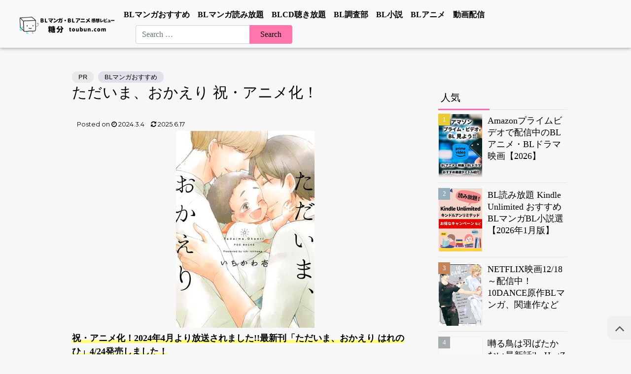

--- FILE ---
content_type: text/html; charset=UTF-8
request_url: https://www.toubun.com/tadaoka/
body_size: 19933
content:
<!DOCTYPE html>
<html lang="ja">
<head>
	<meta charset="UTF-8">
	<meta name="viewport" content="width=device-width, initial-scale=1, shrink-to-fit=no">
	<link rel="shortcut icon" type="image/x-icon" href="https://www.toubun.com/img/favicon.ico">
	<link rel="apple-touch-icon" sizes="180x180" href="https://www.toubun.com/icons/apple-touch-icon.png">
	<link rel="icon" type="image/png" sizes="32x32" href="https://www.toubun.com/icons/favicon-32x32.png">
	<link rel="icon" type="image/png" sizes="16x16" href="https://www.toubun.com/icons/favicon-16x16.png">
	
	<title>ただいま、おかえり 祝・アニメ化！ &#8211; BLマンガ・BLアニメ 感想レビュー 糖分</title>
<meta name='robots' content='max-image-preview:large' />
<link rel='dns-prefetch' href='//www.googletagmanager.com' />
<link rel="alternate" type="application/rss+xml" title="BLマンガ・BLアニメ 感想レビュー 糖分 &raquo; フィード" href="https://www.toubun.com/feed/" />
<link rel="alternate" type="application/rss+xml" title="BLマンガ・BLアニメ 感想レビュー 糖分 &raquo; コメントフィード" href="https://www.toubun.com/comments/feed/" />
<link rel="alternate" title="oEmbed (JSON)" type="application/json+oembed" href="https://www.toubun.com/wp-json/oembed/1.0/embed?url=https%3A%2F%2Fwww.toubun.com%2Ftadaoka%2F" />
<link rel="alternate" title="oEmbed (XML)" type="text/xml+oembed" href="https://www.toubun.com/wp-json/oembed/1.0/embed?url=https%3A%2F%2Fwww.toubun.com%2Ftadaoka%2F&#038;format=xml" />
<style id='wp-img-auto-sizes-contain-inline-css'>
img:is([sizes=auto i],[sizes^="auto," i]){contain-intrinsic-size:3000px 1500px}
/*# sourceURL=wp-img-auto-sizes-contain-inline-css */
</style>

<style id='classic-theme-styles-inline-css'>
/*! This file is auto-generated */
.wp-block-button__link{color:#fff;background-color:#32373c;border-radius:9999px;box-shadow:none;text-decoration:none;padding:calc(.667em + 2px) calc(1.333em + 2px);font-size:1.125em}.wp-block-file__button{background:#32373c;color:#fff;text-decoration:none}
/*# sourceURL=/wp-includes/css/classic-themes.min.css */
</style>
<link rel='stylesheet' id='child-understrap-styles-css' href='https://www.toubun.com/wp-content/themes/understrap-child-1.1.0/css/child-theme.min.css?ver=1.2.4' media='all' />
<link rel='stylesheet' id='pochipp-front-css' href='https://www.toubun.com/wp-content/plugins/pochipp/dist/css/style.css?ver=012261446' media='all' />
<script src="https://www.toubun.com/wp-includes/js/jquery/jquery.min.js?ver=3.7.1" id="jquery-core-js"></script>
<script src="https://www.toubun.com/wp-includes/js/jquery/jquery-migrate.min.js?ver=3.4.1" id="jquery-migrate-js"></script>

<!-- Site Kit によって追加された Google タグ（gtag.js）スニペット -->
<!-- Google アナリティクス スニペット (Site Kit が追加) -->
<script src="https://www.googletagmanager.com/gtag/js?id=G-VTW0L1LS15" id="google_gtagjs-js" async></script>
<script id="google_gtagjs-js-after">
window.dataLayer = window.dataLayer || [];function gtag(){dataLayer.push(arguments);}
gtag("set","linker",{"domains":["www.toubun.com"]});
gtag("js", new Date());
gtag("set", "developer_id.dZTNiMT", true);
gtag("config", "G-VTW0L1LS15", {"googlesitekit_post_date":"20240304"});
//# sourceURL=google_gtagjs-js-after
</script>
<link rel="https://api.w.org/" href="https://www.toubun.com/wp-json/" /><link rel="alternate" title="JSON" type="application/json" href="https://www.toubun.com/wp-json/wp/v2/posts/17102" /><link rel="EditURI" type="application/rsd+xml" title="RSD" href="https://www.toubun.com/xmlrpc.php?rsd" />
<meta name="generator" content="WordPress 6.9" />
<link rel="canonical" href="https://www.toubun.com/tadaoka/" />
<link rel='shortlink' href='https://www.toubun.com/?p=17102' />
<meta name="generator" content="Site Kit by Google 1.168.0" /><style>:root {
			--lazy-loader-animation-duration: 300ms;
		}
		  
		.lazyload {
	display: block;
}

.lazyload,
        .lazyloading {
			opacity: 0;
		}


		.lazyloaded {
			opacity: 1;
			transition: opacity 300ms;
			transition: opacity var(--lazy-loader-animation-duration);
		}</style><noscript><style>.lazyload { display: none; } .lazyload[class*="lazy-loader-background-element-"] { display: block; opacity: 1; }</style></noscript><!-- Pochipp -->
<style id="pchpp_custom_style">:root{--pchpp-color-inline: #069A8E;--pchpp-color-custom: #5ca250;--pchpp-color-custom-2: #8e59e4;--pchpp-color-amazon: #f99a0c;--pchpp-color-rakuten: #e0423c;--pchpp-color-yahoo: #438ee8;--pchpp-color-mercari: #3c3c3c;--pchpp-inline-bg-color: var(--pchpp-color-inline);--pchpp-inline-txt-color: #fff;--pchpp-inline-shadow: 0 1px 4px -1px rgba(0, 0, 0, 0.2);--pchpp-inline-radius: 40px;--pchpp-inline-width: 9em;}</style>
<script id="pchpp_vars">window.pchppVars = {};window.pchppVars.ajaxUrl = "https://www.toubun.com/wp-admin/admin-ajax.php";window.pchppVars.ajaxNonce = "3a14c741b7";</script>

<!-- / Pochipp -->

<link rel="stylesheet" href="https://www.toubun.com/wp-content/themes/understrap-child-1.1.0/css/custom.min.css">
<meta name="mobile-web-app-capable" content="yes">
<meta name="apple-mobile-web-app-capable" content="yes">
<meta name="apple-mobile-web-app-title" content="BLマンガ・BLアニメ 感想レビュー 糖分 - BLマンガ・BLアニメの感想レビュー、おすすめ紹介">
<noscript><style>.lazyload[data-src]{display:none !important;}</style></noscript><style>.lazyload{background-image:none !important;}.lazyload:before{background-image:none !important;}</style><link rel="icon" href="https://www.toubun.com/wp-content/uploads/2024/08/cropped-logo-32x32.png" sizes="32x32" />
<link rel="icon" href="https://www.toubun.com/wp-content/uploads/2024/08/cropped-logo-192x192.png" sizes="192x192" />
<link rel="apple-touch-icon" href="https://www.toubun.com/wp-content/uploads/2024/08/cropped-logo-180x180.png" />
<meta name="msapplication-TileImage" content="https://www.toubun.com/wp-content/uploads/2024/08/cropped-logo-270x270.png" />

<meta name="apple-mobile-web-app-title" content="糖分BL">
<link rel="preload" href="https://fonts.googleapis.com/css2?family=Montserrat&display=swap" as="style" onload="this.removeAttribute('onload');this.removeAttribute('as');this.rel='stylesheet';">
<style id='global-styles-inline-css'>
:root{--wp--preset--aspect-ratio--square: 1;--wp--preset--aspect-ratio--4-3: 4/3;--wp--preset--aspect-ratio--3-4: 3/4;--wp--preset--aspect-ratio--3-2: 3/2;--wp--preset--aspect-ratio--2-3: 2/3;--wp--preset--aspect-ratio--16-9: 16/9;--wp--preset--aspect-ratio--9-16: 9/16;--wp--preset--color--black: #000000;--wp--preset--color--cyan-bluish-gray: #abb8c3;--wp--preset--color--white: #fff;--wp--preset--color--pale-pink: #f78da7;--wp--preset--color--vivid-red: #cf2e2e;--wp--preset--color--luminous-vivid-orange: #ff6900;--wp--preset--color--luminous-vivid-amber: #fcb900;--wp--preset--color--light-green-cyan: #7bdcb5;--wp--preset--color--vivid-green-cyan: #00d084;--wp--preset--color--pale-cyan-blue: #8ed1fc;--wp--preset--color--vivid-cyan-blue: #0693e3;--wp--preset--color--vivid-purple: #9b51e0;--wp--preset--color--blue: #0d6efd;--wp--preset--color--indigo: #6610f2;--wp--preset--color--purple: #5533ff;--wp--preset--color--pink: #d63384;--wp--preset--color--red: #dc3545;--wp--preset--color--orange: #fd7e14;--wp--preset--color--yellow: #ffc107;--wp--preset--color--green: #198754;--wp--preset--color--teal: #20c997;--wp--preset--color--cyan: #0dcaf0;--wp--preset--color--gray: #6c757d;--wp--preset--color--gray-dark: #343a40;--wp--preset--gradient--vivid-cyan-blue-to-vivid-purple: linear-gradient(135deg,rgb(6,147,227) 0%,rgb(155,81,224) 100%);--wp--preset--gradient--light-green-cyan-to-vivid-green-cyan: linear-gradient(135deg,rgb(122,220,180) 0%,rgb(0,208,130) 100%);--wp--preset--gradient--luminous-vivid-amber-to-luminous-vivid-orange: linear-gradient(135deg,rgb(252,185,0) 0%,rgb(255,105,0) 100%);--wp--preset--gradient--luminous-vivid-orange-to-vivid-red: linear-gradient(135deg,rgb(255,105,0) 0%,rgb(207,46,46) 100%);--wp--preset--gradient--very-light-gray-to-cyan-bluish-gray: linear-gradient(135deg,rgb(238,238,238) 0%,rgb(169,184,195) 100%);--wp--preset--gradient--cool-to-warm-spectrum: linear-gradient(135deg,rgb(74,234,220) 0%,rgb(151,120,209) 20%,rgb(207,42,186) 40%,rgb(238,44,130) 60%,rgb(251,105,98) 80%,rgb(254,248,76) 100%);--wp--preset--gradient--blush-light-purple: linear-gradient(135deg,rgb(255,206,236) 0%,rgb(152,150,240) 100%);--wp--preset--gradient--blush-bordeaux: linear-gradient(135deg,rgb(254,205,165) 0%,rgb(254,45,45) 50%,rgb(107,0,62) 100%);--wp--preset--gradient--luminous-dusk: linear-gradient(135deg,rgb(255,203,112) 0%,rgb(199,81,192) 50%,rgb(65,88,208) 100%);--wp--preset--gradient--pale-ocean: linear-gradient(135deg,rgb(255,245,203) 0%,rgb(182,227,212) 50%,rgb(51,167,181) 100%);--wp--preset--gradient--electric-grass: linear-gradient(135deg,rgb(202,248,128) 0%,rgb(113,206,126) 100%);--wp--preset--gradient--midnight: linear-gradient(135deg,rgb(2,3,129) 0%,rgb(40,116,252) 100%);--wp--preset--font-size--small: 13px;--wp--preset--font-size--medium: 20px;--wp--preset--font-size--large: 36px;--wp--preset--font-size--x-large: 42px;--wp--preset--spacing--20: 0.44rem;--wp--preset--spacing--30: 0.67rem;--wp--preset--spacing--40: 1rem;--wp--preset--spacing--50: 1.5rem;--wp--preset--spacing--60: 2.25rem;--wp--preset--spacing--70: 3.38rem;--wp--preset--spacing--80: 5.06rem;--wp--preset--shadow--natural: 6px 6px 9px rgba(0, 0, 0, 0.2);--wp--preset--shadow--deep: 12px 12px 50px rgba(0, 0, 0, 0.4);--wp--preset--shadow--sharp: 6px 6px 0px rgba(0, 0, 0, 0.2);--wp--preset--shadow--outlined: 6px 6px 0px -3px rgb(255, 255, 255), 6px 6px rgb(0, 0, 0);--wp--preset--shadow--crisp: 6px 6px 0px rgb(0, 0, 0);}:where(.is-layout-flex){gap: 0.5em;}:where(.is-layout-grid){gap: 0.5em;}body .is-layout-flex{display: flex;}.is-layout-flex{flex-wrap: wrap;align-items: center;}.is-layout-flex > :is(*, div){margin: 0;}body .is-layout-grid{display: grid;}.is-layout-grid > :is(*, div){margin: 0;}:where(.wp-block-columns.is-layout-flex){gap: 2em;}:where(.wp-block-columns.is-layout-grid){gap: 2em;}:where(.wp-block-post-template.is-layout-flex){gap: 1.25em;}:where(.wp-block-post-template.is-layout-grid){gap: 1.25em;}.has-black-color{color: var(--wp--preset--color--black) !important;}.has-cyan-bluish-gray-color{color: var(--wp--preset--color--cyan-bluish-gray) !important;}.has-white-color{color: var(--wp--preset--color--white) !important;}.has-pale-pink-color{color: var(--wp--preset--color--pale-pink) !important;}.has-vivid-red-color{color: var(--wp--preset--color--vivid-red) !important;}.has-luminous-vivid-orange-color{color: var(--wp--preset--color--luminous-vivid-orange) !important;}.has-luminous-vivid-amber-color{color: var(--wp--preset--color--luminous-vivid-amber) !important;}.has-light-green-cyan-color{color: var(--wp--preset--color--light-green-cyan) !important;}.has-vivid-green-cyan-color{color: var(--wp--preset--color--vivid-green-cyan) !important;}.has-pale-cyan-blue-color{color: var(--wp--preset--color--pale-cyan-blue) !important;}.has-vivid-cyan-blue-color{color: var(--wp--preset--color--vivid-cyan-blue) !important;}.has-vivid-purple-color{color: var(--wp--preset--color--vivid-purple) !important;}.has-black-background-color{background-color: var(--wp--preset--color--black) !important;}.has-cyan-bluish-gray-background-color{background-color: var(--wp--preset--color--cyan-bluish-gray) !important;}.has-white-background-color{background-color: var(--wp--preset--color--white) !important;}.has-pale-pink-background-color{background-color: var(--wp--preset--color--pale-pink) !important;}.has-vivid-red-background-color{background-color: var(--wp--preset--color--vivid-red) !important;}.has-luminous-vivid-orange-background-color{background-color: var(--wp--preset--color--luminous-vivid-orange) !important;}.has-luminous-vivid-amber-background-color{background-color: var(--wp--preset--color--luminous-vivid-amber) !important;}.has-light-green-cyan-background-color{background-color: var(--wp--preset--color--light-green-cyan) !important;}.has-vivid-green-cyan-background-color{background-color: var(--wp--preset--color--vivid-green-cyan) !important;}.has-pale-cyan-blue-background-color{background-color: var(--wp--preset--color--pale-cyan-blue) !important;}.has-vivid-cyan-blue-background-color{background-color: var(--wp--preset--color--vivid-cyan-blue) !important;}.has-vivid-purple-background-color{background-color: var(--wp--preset--color--vivid-purple) !important;}.has-black-border-color{border-color: var(--wp--preset--color--black) !important;}.has-cyan-bluish-gray-border-color{border-color: var(--wp--preset--color--cyan-bluish-gray) !important;}.has-white-border-color{border-color: var(--wp--preset--color--white) !important;}.has-pale-pink-border-color{border-color: var(--wp--preset--color--pale-pink) !important;}.has-vivid-red-border-color{border-color: var(--wp--preset--color--vivid-red) !important;}.has-luminous-vivid-orange-border-color{border-color: var(--wp--preset--color--luminous-vivid-orange) !important;}.has-luminous-vivid-amber-border-color{border-color: var(--wp--preset--color--luminous-vivid-amber) !important;}.has-light-green-cyan-border-color{border-color: var(--wp--preset--color--light-green-cyan) !important;}.has-vivid-green-cyan-border-color{border-color: var(--wp--preset--color--vivid-green-cyan) !important;}.has-pale-cyan-blue-border-color{border-color: var(--wp--preset--color--pale-cyan-blue) !important;}.has-vivid-cyan-blue-border-color{border-color: var(--wp--preset--color--vivid-cyan-blue) !important;}.has-vivid-purple-border-color{border-color: var(--wp--preset--color--vivid-purple) !important;}.has-vivid-cyan-blue-to-vivid-purple-gradient-background{background: var(--wp--preset--gradient--vivid-cyan-blue-to-vivid-purple) !important;}.has-light-green-cyan-to-vivid-green-cyan-gradient-background{background: var(--wp--preset--gradient--light-green-cyan-to-vivid-green-cyan) !important;}.has-luminous-vivid-amber-to-luminous-vivid-orange-gradient-background{background: var(--wp--preset--gradient--luminous-vivid-amber-to-luminous-vivid-orange) !important;}.has-luminous-vivid-orange-to-vivid-red-gradient-background{background: var(--wp--preset--gradient--luminous-vivid-orange-to-vivid-red) !important;}.has-very-light-gray-to-cyan-bluish-gray-gradient-background{background: var(--wp--preset--gradient--very-light-gray-to-cyan-bluish-gray) !important;}.has-cool-to-warm-spectrum-gradient-background{background: var(--wp--preset--gradient--cool-to-warm-spectrum) !important;}.has-blush-light-purple-gradient-background{background: var(--wp--preset--gradient--blush-light-purple) !important;}.has-blush-bordeaux-gradient-background{background: var(--wp--preset--gradient--blush-bordeaux) !important;}.has-luminous-dusk-gradient-background{background: var(--wp--preset--gradient--luminous-dusk) !important;}.has-pale-ocean-gradient-background{background: var(--wp--preset--gradient--pale-ocean) !important;}.has-electric-grass-gradient-background{background: var(--wp--preset--gradient--electric-grass) !important;}.has-midnight-gradient-background{background: var(--wp--preset--gradient--midnight) !important;}.has-small-font-size{font-size: var(--wp--preset--font-size--small) !important;}.has-medium-font-size{font-size: var(--wp--preset--font-size--medium) !important;}.has-large-font-size{font-size: var(--wp--preset--font-size--large) !important;}.has-x-large-font-size{font-size: var(--wp--preset--font-size--x-large) !important;}
/*# sourceURL=global-styles-inline-css */
</style>
</head>

<body class="wp-singular post-template-default single single-post postid-17102 single-format-standard wp-embed-responsive wp-theme-understrap124 wp-child-theme-understrap-child-110 understrap-has-sidebar">

<!-- ##### header ##### -->

  <nav class="navbar navbar-expand-lg fixed-top navbar-light bg-light"><!--fixed-top-->
    <div class="container-fluid">
			<a class="navbar-brand" href="https://www.toubun.com/"><img src="[data-uri]" class="hdr-logo lazyload" alt="BLマンガ・BLアニメの感想レビュー 糖分" data-src="https://www.toubun.com/img/logo-y.png" decoding="async" width="270" height="66" data-eio-rwidth="270" data-eio-rheight="66"><noscript><img src="https://www.toubun.com/img/logo-y.png" class="hdr-logo" alt="BLマンガ・BLアニメの感想レビュー 糖分" data-eio="l"></noscript></a>
      <button class="navbar-toggler" type="button" data-bs-toggle="collapse" data-bs-target="#basicNavbar" aria-controls="basicNavbar" aria-expanded="false" aria-label="ナビゲーション切替">
        <span class="navbar-toggler-icon"></span>
      </button>

        <!-- The WordPress Menu goes here -->
				<div id="basicNavbar" class="collapse navbar-collapse"><ul id="main-menu" class="nav navbar-nav me-auto"><li itemscope="itemscope" itemtype="https://www.schema.org/SiteNavigationElement" id="menu-item-11" class="menu-item menu-item-type-taxonomy menu-item-object-category current-post-ancestor current-menu-parent current-post-parent active menu-item-11 nav-item"><a title="BLマンガおすすめ" href="https://www.toubun.com/title/" class="nav-link">BLマンガおすすめ</a></li>
<li itemscope="itemscope" itemtype="https://www.schema.org/SiteNavigationElement" id="menu-item-22196" class="menu-item menu-item-type-custom menu-item-object-custom menu-item-22196 nav-item"><a title="BLマンガ読み放題" href="https://www.toubun.com/amz-kndl/" class="nav-link">BLマンガ読み放題</a></li>
<li itemscope="itemscope" itemtype="https://www.schema.org/SiteNavigationElement" id="menu-item-22194" class="menu-item menu-item-type-custom menu-item-object-custom menu-item-22194 nav-item"><a title="BLCD聴き放題" href="https://www.toubun.com/amz-audible/" class="nav-link">BLCD聴き放題</a></li>
<li itemscope="itemscope" itemtype="https://www.schema.org/SiteNavigationElement" id="menu-item-13" class="menu-item menu-item-type-taxonomy menu-item-object-category menu-item-13 nav-item"><a title="BL調査部" href="https://www.toubun.com/odai/" class="nav-link">BL調査部</a></li>
<li itemscope="itemscope" itemtype="https://www.schema.org/SiteNavigationElement" id="menu-item-14702" class="menu-item menu-item-type-taxonomy menu-item-object-category menu-item-14702 nav-item"><a title="BL小説" href="https://www.toubun.com/novel/" class="nav-link">BL小説</a></li>
<li itemscope="itemscope" itemtype="https://www.schema.org/SiteNavigationElement" id="menu-item-4015" class="menu-item menu-item-type-taxonomy menu-item-object-category menu-item-4015 nav-item"><a title="BLアニメ" href="https://www.toubun.com/anime/" class="nav-link">BLアニメ</a></li>
<li itemscope="itemscope" itemtype="https://www.schema.org/SiteNavigationElement" id="menu-item-6881" class="menu-item menu-item-type-taxonomy menu-item-object-category menu-item-6881 nav-item"><a title="動画配信" href="https://www.toubun.com/subsc/" class="nav-link">動画配信</a></li>
<li>
<form role="search" class="search-form" method="get" action="https://www.toubun.com/" >
	<label class="screen-reader-text" for="s-1">Search for:</label>
	<div class="input-group">
		<input type="search" class="field search-field form-control" id="s-1" name="s" value="" placeholder="Search &hellip;">
					<input type="submit" class="submit search-submit btn btn-primary" name="submit" value="Search">
			</div>
</form>
</li></ul></div>
    </div><!-- end .container-fluid -->
  </nav>
<!-- ##### / header ##### -->

<div class="wrapper" id="single-wrapper">

	<div class="container" id="content" tabindex="-1">

		<div class="row">

			
<div class="col-md content-area" id="primary">

			<main class="site-main" id="main">

				
<article class="post-17102 post type-post status-publish format-standard has-post-thumbnail hentry category-title tag-682 tag-650 tag-bl tag-239 tag-236 tag-233 tag-226 tag-169 tag-29" id="post-17102">

	<section class="fs">

	<header class="entry-header mx-md-0 ms-xl-5 me-xl-auto"><span class="af-pr">PR</span>
<span class="h-cat"><a href="https://www.toubun.com/title/">BLマンガおすすめ</a></span>		<h1 class="entry-title">ただいま、おかえり 祝・アニメ化！</h1>			<div class="entry-meta">
			<span class="posted-on">Posted on <a href="https://www.toubun.com/tadaoka/" rel="bookmark"><time class="entry-date published" datetime="2024-03-04T12:00:12+09:00"><i class="fa fa-clock-o"></i> 2024.3.4</time><time class="updated" datetime="2025-06-17T16:25:20+09:00"><i class="fa fa-refresh"></i> 2025.6.17</time></a></span>			</div>
	
	 
		<div class="single-img"><img src="[data-uri]" data-src="https://www.toubun.com/wp-content/uploads/2024/03/9-409766-c400.jpg" decoding="async" class="lazyload" width="281" height="400" data-eio-rwidth="281" data-eio-rheight="400"><noscript><img src="https://www.toubun.com/wp-content/uploads/2024/03/9-409766-c400.jpg" data-eio="l"></noscript></div>	


	
	</header><!-- .entry-header -->		
	
	<div class="d-flex flex-column flex-md-row flex-lg-row mx-md-0 ms-xl-5 me-xl-auto">
		<div class="entry-content">
		
				
		<strong class="m-yl">祝・アニメ化！2024年4月より放送されました!!最新刊「ただいま、おかえり はれのひ」4/24発売しました！</strong><br>

ただいま、おかえり いちかわ壱 先生の感想・レビューと、試し読み、電子書籍、ネタバレ、おすすめ関連作品などの紹介です。
「ただいま、おかえり」シリーズは通し番号はついていませんが、続きものです。読む順番についてもご紹介しています。
<div id="toc_container" class="no_bullets"><p class="toc_title">　もくじ</p><ul class="toc_list"><li><a href="#bldata">BLマンガ作品DATA</a></li><li><a href="#i">ただいま、おかえり いちかわ壱 電子試し読み・購入</a></li><li><a href="#i-2">ただいま、おかえりの読む順番</a></li><li><a href="#i-3">ただいま、おかえりの感想</a></li><li><a href="#i-4">ただいま、おかえり―かがやくひ― いちかわ壱   電子試し読み・購入</a></li><li><a href="#i-5">ただいま、おかえり―またあした― いちかわ壱   電子試し読み・購入</a></li><li><a href="#i-6">ただいま、おかえり－ひとやすみ－ いちかわ壱   電子試し読み・購入</a></li><li><a href="#i-7">ただいま、おかえり-はれのひ-  いちかわ壱   電子試し読み・購入</a></li><li><a href="#i-8">ただいま、おかえりシリーズの連載</a></li><li><a href="#cd">【ドラマCD】ただいま、おかえり</a></li><li><a href="#i-9">公式グッズ　通販サイト</a></li></ul></div>
<h2 class="mt-4 ml-2"><span id="bldata">BLマンガ作品DATA</span></h2>

<dl>
 	<dt>著者</dt>
 	<dd>いちかわ壱 先生</dd>
<dt>アニメ公式</dt>
<dd><a class="outlink" href="https://tadaoka-anime.com/" rel="noopener" target="_blank">ただいま、おかえり アニメ公式サイト</a></dd>
 	<dt>出版社</dt>
 	<dd><a class="outlink" href="http://www.comicbox.co.jp/" rel="noopener" target="_blank">POEBACKS THE OMEGAVERSE PROJECT COMICS ふゅーじょんぷろだくと</a></dd>
 	<dt>発行</dt>
 	<dd>（1）2016年6月24日<br>（2）かがやくひ2017年6月24日<br>（3）またあした2018年4月24日<br>（4）ひとやすみ2019年4月24日<br>（5）はれのひ2024年4月24日</dd>
 	<dt><a title="5：最高｜4：読む価値あり｜ 3：おもしろい" href="#" data-toggle="tooltip">おすすめ</a></dt>
 	<dd><i class="fa fa-heart"></i><i class="fa fa-heart"></i><i class="fa fa-heart"></i><i class="fa fa-heart"></i></dd>
 	<dt><a title=" 紙の本｜電子｜紙の本・電子どちらでも " href="#" data-toggle="tooltip">推奨媒体</a></dt>
 	<dd>紙の本・電子版</dd>
 	<dt>あらすじ<br>紹介PR</dt>
 	<dd>家族みんなでたくさん、たくさん笑顔を重ねよう――藤吉真生は自分に自信が持てない専業主夫。エリートサラリーマンのイケメン夫・弘ともうすぐ２歳のキュートすぎる息子に支えられ、何気なくも大切な日常の中で、少しずつ自分を受け入れていく。スパダリ×劣等感を持った美人受のハートフル・ホームドラマBL。喜びや悲しみを乗り越えて、昨日よりもっと“家族”になる。あなたに優しい気持ちを運ぶ、藤吉家の団欒へようこそ。</dd>
</dl>

<!--
<blockquote class="twitter-tweet"><p lang="ja" dir="ltr">◸<br>　『ただいま、おかえり』PV第1弾　公開！<br>　　　　　　　　　　　　　　　　　　　　⊿<br><br>オープニングテーマ「ふたつのことば」を使用し、<br>藤吉 陽・平井祐樹・松尾知泰たち3人も加わった<br>賑やかなPV第1弾が公開！<br>真生が抱える悩みと、新たな恋の予感…！？<a href="https://t.co/OeP59UtNnb">https://t.co/OeP59UtNnb</a><a href="https://twitter.com/hashtag/%E3%81%9F%E3%81%A0%E3%81%8A%E3%81%8B?src=hash&amp;ref_src=twsrc%5Etfw">#ただおか</a> <a href="https://t.co/gc9n4eTPNC">pic.twitter.com/gc9n4eTPNC</a></p>&mdash; TVアニメ『ただいま、おかえり』2024年春放送&#x1f319;&#x2600;&#xfe0f;&#x2b50;&#xfe0f; (@TadaOka_anime) <a href="https://twitter.com/TadaOka_anime/status/1757573179005169881?ref_src=twsrc%5Etfw">February 14, 2024</a></blockquote> <script async src="https://platform.twitter.com/widgets.js" charset="utf-8"></script> -->

<h2 class="mt-4"><span id="i">ただいま、おかえり いちかわ壱 電子試し読み・購入</span></h2>

<div class="afBox">
<div class="row">
<div class="col-5 col-md-3 text-center">
<a href="https://renta.papy.co.jp/renta/sc/smpl.cgi?prd_tid=9-409766" rel="noopener" target="_blank"><noscript><img decoding="async" src="https://img.papy.co.jp/sc/item/cover/9-409766-c400.jpg?renta" alt="ただいま、おかえり"></noscript><img decoding="async" src="[data-uri]" alt="ただいま、おかえり" data-src="https://img.papy.co.jp/sc/item/cover/9-409766-c400.jpg?renta" class=" lazyload"><br><span class="smpl">無料サンプル</span></a>
</div>
<div class="col-7 col-md-9">
<h3>ただいま、おかえり いちかわ壱 電子版</h3>
<div class="btn-group-sm mt-2 af-btn">
<a class="btn btn-renta" href="https://renta.papy.co.jp/renta/sc/frm/item/115521">Renta!</a>
<a class="btn btn-ebook" href="https://ebookjapan.yahoo.co.jp/books/382454/A001684598/">ebookjapan</a>
<a class="btn btn-bklv" href="https://booklive.jp/product/index/title_id/20009867/vol_no/001">BookLive</a>
</div>
<div class="btn-group-sm mt-2 af-btn">
<a class="btn btn-honto" href="https://honto.jp/ebook/pd_28129709.html">honto</a>
<a class="btn btn-amz" href="https://amzn.to/4c2kD7R">Kindle</a>
<a class="btn btn-dmm" href="https://al.dmm.com/?lurl=https%3A%2F%2Fbook.dmm.com%2Fproduct%2F735658%2Fb343afspr00117%2F&#038;af_id=b356195151-001&#038;ch=toolbar&#038;ch_id=link">DMMブックス</a>
</div>
<strong>紙の本</strong>
<div class="btn-group-sm mt-2 af-btn">
<a class="btn btn-rktn" href="//af.moshimo.com/af/c/click?a_id=2121589&#038;p_id=54&#038;pc_id=54&#038;pl_id=616&#038;url=https%3A%2F%2Fbooks.rakuten.co.jp%2Frb%2F14161274%2F" rel="nofollow">楽天ブックス</a><noscript><img decoding="async" src="//i.moshimo.com/af/i/impression?a_id=2121589&#038;p_id=54&#038;pc_id=54&#038;pl_id=616" width="1" height="1" style="border:none;"></noscript><img decoding="async" src="data:image/svg+xml,%3Csvg%20xmlns%3D%22http%3A%2F%2Fwww.w3.org%2F2000%2Fsvg%22%20viewBox%3D%220%200%201%201%22%3E%3C%2Fsvg%3E" width="1" height="1" style="border:none;" data-src="//i.moshimo.com/af/i/impression?a_id=2121589&#038;p_id=54&#038;pc_id=54&#038;pl_id=616" class=" lazyload">
<a class="btn btn-anmt" href="https://www.animate-onlineshop.jp/pn/pd/1400957/">アニメイト</a>
</div>
</div>
</div>
</div>
<!--end.afBox -->

<h2 class="mt-4"><span id="i-2">ただいま、おかえりの読む順番</span></h2>
「ただいま、おかえり」シリーズの読む順番は、出版順です。タイトルだけでは、わかりにくいのでご注意ください。<br>
BLマンガのオメガバースでは通常、番（つがい）になるまでのストーリー展開が多いですが、「ただいま、おかえり」は、番になったところから、お話が始まります。番になる前のお話は現時点（2024年4月）ではありません。
通し番号はありませんが、出版順に読んだほうがよいです。<br>
<hr>
（1）ただいま、おかえり<br>
（2）ただいま、おかえり かがやくひ<br>
（3）ただいま、おかえり またあした<br>
（4）ただいま、おかえり ひとやすみ<br>
（5）ただいま、おかえり はれのひ<br><br>
<hr>
<h2 class="mt-4"><span id="i-3">ただいま、おかえりの感想</span></h2>
<strong class="m-yl">赤ちゃんに癒されて幸せな、オメガバース設定の子育てBL。</strong><br>
普通BL漫画では、カップルがくっつくまでがお話になることが多いですが、このBL漫画はカップルの結婚後からお話はスタートし、過去の結婚するまではほぼ回想になっています。結婚後の赤ちゃん子どもたちに癒されることがメインのお話といってもいいでしょう。そういった意味では特殊です。<br>
一風変わった切り込みかたをしていますが、人気なのはなんといっても赤ちゃんたちが、とってもかわいく腐女子腐男子の母性本能を刺激するからだと思われます。そして何より、癒されますし、読後はハッピーになること間違いなし、のBL漫画です。<br>

<!--<div class="bg2Box-op">
<ul class="lst-check">
<li></li>
<li></li>
<li></li>
<li></li>
<li></li>
</ul>
</div>-->

<span id="more-17102"></span>
<div class="mt-5">
<div class="hidden_box">

<label for="label1">ここからネタバレします</label><input id="label1" type="checkbox">
<div class="hidden_show">

<!--非表示ここから-->
<h3 class="mt-4">「ただいま、おかえり」のネタバレ感想</h3>
ネタバレ感想はありません。
</div>
</div>
<!--ここまで-->

</div>

<h2 class="mt-4"><span id="i-4">ただいま、おかえり―かがやくひ― いちかわ壱   電子試し読み・購入</span></h2>

<div class="afBox">
<div class="row">
<div class="col-5 col-md-3 text-center">
<a href="https://renta.papy.co.jp/renta/sc/smpl.cgi?prd_tid=9-453541" rel="noopener" target="_blank"><noscript><img decoding="async" src="https://img.papy.co.jp/sc/item/cover/9-453541-c400.jpg?renta" alt="ただいま、おかえり―かがやくひ―"></noscript><img decoding="async" src="[data-uri]" alt="ただいま、おかえり―かがやくひ―" data-src="https://img.papy.co.jp/sc/item/cover/9-453541-c400.jpg?renta" class=" lazyload"><br><span class="smpl">無料サンプル</span></a>
</div>
<div class="col-7 col-md-9">
<h3>ただいま、おかえり―かがやくひ― いちかわ壱   電子版</h3>
<div class="btn-group-sm mt-2 af-btn">
<a class="btn btn-renta" href="https://renta.papy.co.jp/renta/sc/frm/item/130724/">Renta!</a>
<a class="btn btn-ebook" href="https://ebookjapan.yahoo.co.jp/books/382454/A001756969/">ebookjapan</a>
<a class="btn btn-bklv" href="https://booklive.jp/product/index/title_id/20013143/vol_no/001">BookLive</a>
</div>
<div class="btn-group-sm mt-2 af-btn">
<a class="btn btn-honto" href="https://honto.jp/ebook/pd_28572332.html">honto</a>
<a class="btn btn-amz" href="https://amzn.to/3wL3Bed">Kindle</a>
<a class="btn btn-dmm" href="https://al.dmm.com/?lurl=https%3A%2F%2Fbook.dmm.com%2Fproduct%2F735658%2Fb343afspr00143%2F&#038;af_id=b356195151-001&#038;ch=toolbar&#038;ch_id=link">DMMブックス</a>
</div>
<strong>紙の本</strong>
<div class="btn-group-sm mt-2 af-btn">
<a class="btn btn-rktn" href="//af.moshimo.com/af/c/click?a_id=2121589&#038;p_id=54&#038;pc_id=54&#038;pl_id=616&#038;url=https%3A%2F%2Fbooks.rakuten.co.jp%2Frb%2F14944587%2F" rel="nofollow">楽天ブックス</a><noscript><img decoding="async" src="//i.moshimo.com/af/i/impression?a_id=2121589&#038;p_id=54&#038;pc_id=54&#038;pl_id=616" width="1" height="1" style="border:none;"></noscript><img decoding="async" src="data:image/svg+xml,%3Csvg%20xmlns%3D%22http%3A%2F%2Fwww.w3.org%2F2000%2Fsvg%22%20viewBox%3D%220%200%201%201%22%3E%3C%2Fsvg%3E" width="1" height="1" style="border:none;" data-src="//i.moshimo.com/af/i/impression?a_id=2121589&#038;p_id=54&#038;pc_id=54&#038;pl_id=616" class=" lazyload">
<a class="btn btn-anmt" href="https://www.animate-onlineshop.jp/pn/pd/1459633/">アニメイト</a>
</div>
</div>
</div>
</div>
<!--end.afBox -->
<dl>
<dt>あらすじ<br>紹介PR</dt>
 <dd>“幸せが、ふえました” 家族命のスパダリ攻×劣等感を持った美人受。ほっこりあたたかくてちょっぴり泣ける藤吉家の団欒へようこそ！ ――専業主夫の妻・真生、エリートサラリーマンの夫・弘、２人の愛の結晶である輝。第２子・陽も授かって、ますます幸せいっぱいの藤吉家。穏やかな日々の中でふと不安や悲しみに囚われる時もあるけれど、家族の愛に支えられて強くなっていく。あなたの心を優しく癒す、ハートフルＢＬ第２弾！</dd>
</dl>
<div class="mt-5">
<div class="hidden_box">

<label for="label2">ここからネタバレします</label><input id="label2" type="checkbox">
<div class="hidden_show">

<!--非表示ここから-->
<h3 class="mt-4">「ただいま、おかえり―かがやくひ―」のネタバレ感想</h3>
ネタバレ感想はありません。
</div>
</div>
<!--ここまで-->

</div>


<h2 class="mt-4"><span id="i-5">ただいま、おかえり―またあした― いちかわ壱   電子試し読み・購入</span></h2>

<div class="afBox">
<div class="row">
<div class="col-5 col-md-3 text-center">
<a href="https://renta.papy.co.jp/renta/sc/smpl.cgi?prd_tid=9-512078" rel="noopener" target="_blank"><noscript><img decoding="async" src="https://img.papy.co.jp/sc/item/cover/9-512078-c400.jpg?renta" alt="ただいま、おかえり―またあした―"></noscript><img decoding="async" src="[data-uri]" alt="ただいま、おかえり―またあした―" data-src="https://img.papy.co.jp/sc/item/cover/9-512078-c400.jpg?renta" class=" lazyload"><br><span class="smpl">無料サンプル</span></a>
</div>
<div class="col-7 col-md-9">
<h3>ただいま、おかえり―またあした― いちかわ壱   電子版</h3>
<div class="btn-group-sm mt-2 af-btn">
<a class="btn btn-renta" href="https://renta.papy.co.jp/renta/sc/frm/item/150470/">Renta!</a>
<a class="btn btn-ebook" href="https://ebookjapan.yahoo.co.jp/books/382454/A001866861/">ebookjapan</a>
<a class="btn btn-bklv" href="https://booklive.jp/product/index/title_id/20017080/vol_no/001">BookLive</a>
</div>
<div class="btn-group-sm mt-2 af-btn">
<a class="btn btn-honto" href="https://honto.jp/ebook/pd_29044277.html">honto</a>
<a class="btn btn-amz" href="https://amzn.to/4bWj3EF">Kindle</a>
<a class="btn btn-dmm" href="https://al.dmm.com/?lurl=https%3A%2F%2Fbook.dmm.com%2Fproduct%2F735658%2Fb343afspr00222%2F&#038;af_id=b356195151-001&#038;ch=toolbar&#038;ch_id=link">DMMブックス</a>
</div>
<strong>紙の本</strong>
<div class="btn-group-sm mt-2 af-btn">
<a class="btn btn-rktn" href="//af.moshimo.com/af/c/click?a_id=2121589&#038;p_id=54&#038;pc_id=54&#038;pl_id=616&#038;url=https%3A%2F%2Fbooks.rakuten.co.jp%2Frb%2F15381247%2F" rel="nofollow">楽天ブックス</a><noscript><img decoding="async" src="//i.moshimo.com/af/i/impression?a_id=2121589&#038;p_id=54&#038;pc_id=54&#038;pl_id=616" width="1" height="1" style="border:none;"></noscript><img decoding="async" src="data:image/svg+xml,%3Csvg%20xmlns%3D%22http%3A%2F%2Fwww.w3.org%2F2000%2Fsvg%22%20viewBox%3D%220%200%201%201%22%3E%3C%2Fsvg%3E" width="1" height="1" style="border:none;" data-src="//i.moshimo.com/af/i/impression?a_id=2121589&#038;p_id=54&#038;pc_id=54&#038;pl_id=616" class=" lazyload">
<a class="btn btn-anmt" href="https://www.animate-onlineshop.jp/pn/pd/1518321/">アニメイト</a>
</div>
</div>
</div>
</div>
<!--end.afBox -->
<dl><dt>あらすじ</dt>
<dd>【もっとひろがる、幸せの輪。】あなたの心をやさしく癒す大人気・子育てBL、第三弾！松尾(まつお)と祐樹(ゆうき)、進展…！？――「お友達ができました」専業主夫の妻・真生（まさき）、エリートサラリーマンの夫・弘（ひろむ）、２人の愛の結晶である輝（ひかり）と陽（ひなた）。波風立たない穏やかな日常を送る藤吉（ふじよし）家。そんな時、藤吉家の住む街に引っ越してきた父子家庭の望月（もちづき）家。彼らと仲良くなる真生と輝だが…？</dd>
</dl>
<div class="mt-5">
<div class="hidden_box">

<label for="label3">ここからネタバレします</label><input id="label3" type="checkbox">
<div class="hidden_show">

<!--非表示ここから-->
<h3 class="mt-4">「ただいま、おかえり―またあした―」のネタバレ感想</h3>
「ただいま、おかえり―またあした―」は、公園で出会うオメガ父望月さんとその子みちるさんとのお話。おとなしい性格のみちると元気いっぱいの輝との交流がなんとも癒されるお話。オメガの生きづらさも語られます。
</div>
</div>
<!--ここまで-->

</div>

<h2 class="mt-4"><span id="i-6">ただいま、おかえり－ひとやすみ－ いちかわ壱   電子試し読み・購入</span></h2>

<div class="afBox">
<div class="row">
<div class="col-5 col-md-3 text-center">
<a href="https://renta.papy.co.jp/renta/sc/smpl.cgi?prd_tid=9-622568" rel="noopener" target="_blank"><noscript><img decoding="async" src="https://img.papy.co.jp/sc/item/cover/9-622568-c400.jpg?renta" alt="ただいま、おかえり－ひとやすみ－"></noscript><img decoding="async" src="[data-uri]" alt="ただいま、おかえり－ひとやすみ－" data-src="https://img.papy.co.jp/sc/item/cover/9-622568-c400.jpg?renta" class=" lazyload"><br><span class="smpl">無料サンプル</span></a>
</div>
<div class="col-7 col-md-9">
<h3>ただいま、おかえり－ひとやすみ－ いちかわ壱   電子版</h3>
<div class="btn-group-sm mt-2 af-btn">
<a class="btn btn-renta" href="https://renta.papy.co.jp/renta/sc/frm/item/185145/">Renta!</a>
<a class="btn btn-ebook" href="https://ebookjapan.yahoo.co.jp/books/382454/A002165480/">ebookjapan</a>
<a class="btn btn-bklv" href="https://booklive.jp/product/index/title_id/20021108/vol_no/001">BookLive</a>
</div>
<div class="btn-group-sm mt-2 af-btn">
<a class="btn btn-honto" href="https://honto.jp/ebook/pd_29647735.html">honto</a>
<a class="btn btn-amz" href="https://amzn.to/4c1Rgm4">Kindle</a>
<a class="btn btn-dmm" href="https://al.dmm.com/?lurl=https%3A%2F%2Fbook.dmm.com%2Fproduct%2F735658%2Fb343afspr00333%2F&#038;af_id=b356195151-001&#038;ch=toolbar&#038;ch_id=link">DMMブックス</a>
</div>
<strong>紙の本</strong>
<div class="btn-group-sm mt-2 af-btn">
<a class="btn btn-rktn" href="//af.moshimo.com/af/c/click?a_id=2121589&#038;p_id=54&#038;pc_id=54&#038;pl_id=616&#038;url=https%3A%2F%2Fbooks.rakuten.co.jp%2Frb%2F15838635%2F" rel="nofollow">楽天ブックス</a><noscript><img decoding="async" src="//i.moshimo.com/af/i/impression?a_id=2121589&#038;p_id=54&#038;pc_id=54&#038;pl_id=616" width="1" height="1" style="border:none;"></noscript><img decoding="async" src="data:image/svg+xml,%3Csvg%20xmlns%3D%22http%3A%2F%2Fwww.w3.org%2F2000%2Fsvg%22%20viewBox%3D%220%200%201%201%22%3E%3C%2Fsvg%3E" width="1" height="1" style="border:none;" data-src="//i.moshimo.com/af/i/impression?a_id=2121589&#038;p_id=54&#038;pc_id=54&#038;pl_id=616" class=" lazyload">
<a class="btn btn-anmt" href="https://www.animate-onlineshop.jp/pn/pd/1627731/">アニメイト</a>
</div>
</div>
</div>
</div>
<!--end.afBox -->
<dl><dt>あらすじ</dt>
<dd>【俺は松さんの何なんだろう？】<br>シリーズ累計27万部突破！あなたの心をやさしく癒す、大人気子育てBL第４弾。<br>“ヘタレエリート・松尾（まつお）と超ドンカン大学生・祐樹（ゆうき）の焦れったい恋、いよいよ変化が――！？” 専業主夫の真生（まさき）、エリートサラリーマン・弘（ひろむ）、２人の愛の結晶である輝（ひかり）と陽（ひなた）。隣人の祐樹(ゆうき)や松尾、望月(もちづき)家も加わり、ますます賑やかで楽しい日々を送る藤吉（ふじよし）家。ある日、弘の会社のファミリーデーに参加することになった真生と子供たち、そして祐樹。松尾に「ただの藤吉家のお隣さん」と周囲に紹介された祐樹は、その言葉が心に引っかかり…。<br>待ちに待った『ただおか』シリーズ最新作☆商業未発表作品を加え、『オメガバース プロジェクト－シーズン5－』から単行本化！</dd>
</dl>
<div class="afBox">
<div class="row">
<div class="col-5 col-md-3 text-center">
<a href="https://renta.papy.co.jp/renta/sc/smpl.cgi?prd_tid=9-632503" rel="noopener" target="_blank"><noscript><img decoding="async" src="https://img.papy.co.jp/sc/item/cover/9-632503-c400.jpg?renta" alt="ただいま、おかえり －ひとやすみ－【初回限定版特典 描き下ろし小冊子】"></noscript><img decoding="async" src="[data-uri]" alt="ただいま、おかえり －ひとやすみ－【初回限定版特典 描き下ろし小冊子】" data-src="https://img.papy.co.jp/sc/item/cover/9-632503-c400.jpg?renta" class=" lazyload"><br><span class="smpl">無料サンプル</span></a>
</div>
<div class="col-7 col-md-9">
<h3>ただいま、おかえり －ひとやすみ－【初回限定版特典 描き下ろし小冊子】 いちかわ壱   電子版</h3>
<div class="btn-group-sm mt-2 af-btn">
<a class="btn btn-renta" href="https://renta.papy.co.jp/renta/sc/frm/item/188416/">Renta!</a>
<a class="btn btn-ebook" href="https://ebookjapan.yahoo.co.jp/books/382454/A002181597/">ebookjapan</a>
<a class="btn btn-bklv" href="https://booklive.jp/product/index/title_id/20021374/vol_no/001">BookLive</a>
</div>
<div class="btn-group-sm mt-2 af-btn">
<a class="btn btn-honto" href="https://honto.jp/ebook/pd_29701426.html">honto</a>
<a class="btn btn-amz" href="https://amzn.to/3wvgd9h">Kindle</a>
<a class="btn btn-dmm" href="https://al.dmm.com/?lurl=https%3A%2F%2Fbook.dmm.com%2Fproduct%2F735658%2Fb343afspr00341%2F&#038;af_id=b356195151-001&#038;ch=toolbar&#038;ch_id=link">DMMブックス</a>
</div>
<strong>紙の本</strong>
<div class="btn-group-sm mt-2 af-btn">
<a class="btn btn-rktn" href="//af.moshimo.com/af/c/click?a_id=2121589&#038;p_id=54&#038;pc_id=54&#038;pl_id=616&#038;url=https%3A%2F%2Fbooks.rakuten.co.jp%2Frb%2F15872196%2F" rel="nofollow">楽天ブックス</a><noscript><img decoding="async" src="//i.moshimo.com/af/i/impression?a_id=2121589&#038;p_id=54&#038;pc_id=54&#038;pl_id=616" width="1" height="1" style="border:none;"></noscript><img decoding="async" src="data:image/svg+xml,%3Csvg%20xmlns%3D%22http%3A%2F%2Fwww.w3.org%2F2000%2Fsvg%22%20viewBox%3D%220%200%201%201%22%3E%3C%2Fsvg%3E" width="1" height="1" style="border:none;" data-src="//i.moshimo.com/af/i/impression?a_id=2121589&#038;p_id=54&#038;pc_id=54&#038;pl_id=616" class=" lazyload">
</div>
</div>
</div>
</div>
<!--end.afBox -->

<div class="mt-5">
<div class="hidden_box">

<label for="label4">ここからネタバレします</label><input id="label4" type="checkbox">
<div class="hidden_show">

<!--非表示ここから-->
<h3 class="mt-4">「ただいま、おかえり－ひとやすみ－」のネタバレ感想</h3>
「ただいま、おかえり－ひとやすみ－」は藤吉家もからみつつも、となりの祐樹と松尾が中心で、じれったくもかわいいお話です。
</div>
</div>
<!--ここまで-->

</div>

<h2 class="mt-4"><span id="i-7">ただいま、おかえり-はれのひ-  いちかわ壱   電子試し読み・購入</span></h2>
<div class="afBox">
<div class="row">
<div class="col-5 col-md-3 text-center">
<a href="https://renta.papy.co.jp/renta/sc/smpl.cgi?prd_tid=9-2552432" rel="noopener" target="_blank"><noscript><img decoding="async" src="https://img.papy.co.jp/sc/item/cover/9-2552432-c400.jpg?renta" alt="ただいま、おかえりーはれのひー"></noscript><img decoding="async" src="[data-uri]" alt="ただいま、おかえりーはれのひー" data-src="https://img.papy.co.jp/sc/item/cover/9-2552432-c400.jpg?renta" class=" lazyload"><br><span class="smpl">無料サンプル</span></a>
</div>
<div class="col-7 col-md-9">
<h3>ただいま、おかえりーはれのひー いちかわ壱 電子版</h3>
<div class="btn-group-sm mt-2 af-btn">
<a class="btn btn-renta" href="https://renta.papy.co.jp/renta/sc/frm/item/370159/">Renta!</a>
<a class="btn btn-ebook" href="https://ebookjapan.yahoo.co.jp/books/825479/">ebookjapan</a>
<a class="btn btn-bklv" href="https://booklive.jp/product/index/title_id/1564810/vol_no/001">BookLive</a>
</div>
<div class="btn-group-sm mt-2 af-btn">
<a class="btn btn-honto" href="https://honto.jp/ebook/pd_33370138.html">honto</a>
<a class="btn btn-amz" href="https://honto.jp/ebook/pd_33370138.html">Kindle</a>
<a class="btn btn-dmm" href="https://al.dmm.com/?lurl=https%3A%2F%2Fbook.dmm.com%2Fproduct%2F4495258%2Fb343afspr02450%2F&#038;af_id=b356195151-001&#038;ch=toolbar&#038;ch_id=link">DMMブックス</a>
</div>
<strong>紙の本</strong>
<div class="btn-group-sm mt-2 af-btn">
<a class="btn btn-rktn" href="//af.moshimo.com/af/c/click?a_id=2121589&#038;p_id=54&#038;pc_id=54&#038;pl_id=616&#038;url=https%3A%2F%2Fbooks.rakuten.co.jp%2Frb%2F17807928%2F" rel="nofollow">楽天ブックス</a><noscript><img decoding="async" src="//i.moshimo.com/af/i/impression?a_id=2121589&#038;p_id=54&#038;pc_id=54&#038;pl_id=616" width="1" height="1" style="border:none;"></noscript><img decoding="async" src="data:image/svg+xml,%3Csvg%20xmlns%3D%22http%3A%2F%2Fwww.w3.org%2F2000%2Fsvg%22%20viewBox%3D%220%200%201%201%22%3E%3C%2Fsvg%3E" width="1" height="1" style="border:none;" data-src="//i.moshimo.com/af/i/impression?a_id=2121589&#038;p_id=54&#038;pc_id=54&#038;pl_id=616" class=" lazyload">
<a class="btn btn-anmt" href="https://www.animate-onlineshop.jp/pn/pd/2422574/">アニメイト</a>
</div>
</div>
</div>
</div>
<!--end.afBox -->


<h2 class="mt-4"><span id="i-8">ただいま、おかえりシリーズの連載</span></h2>
ふゅーじょんぷろだくとオメガバースプロジェクトに連載。
<ul>
<li><a class="outlink" href="http://www.comicbox.co.jp/" rel="noopener" target="_blank">POEBACKS THE OMEGAVERSE PROJECT COMICS ふゅーじょんぷろだくと</a></li>
</ul>

<h2 class="mt-4"><span id="cd">【ドラマCD】ただいま、おかえり</span></h2>
ドラマCDは、かがやくひまで発売されていますが、1巻目は在庫がないようですので再プレスやDVD発売を待った方がいいかもしれません。かがやくひはまだあるようなので、ぜひどうぞ。
<div class="afBox">
<div class="row">
<div class="col-5 col-md-3 text-center">
<a href="https://www.animate-onlineshop.jp/pn/pd/1803294/" rel="noopener" target="_blank"><noscript><img decoding="async" src="https://tc-animate.techorus-cdn.com/resize_image/resize_image.php?image=05221507_5ec76c142b4ac.jpg" alt="【ドラマCD】ただいま、おかえり(通常盤)"></noscript><img decoding="async" src="[data-uri]" alt="【ドラマCD】ただいま、おかえり(通常盤)" data-src="https://tc-animate.techorus-cdn.com/resize_image/resize_image.php?image=05221507_5ec76c142b4ac.jpg" class=" lazyload"></a>
</div>
<div class="col-7 col-md-9">
<h3>【ドラマCD】ただいま、おかえり(通常盤) </h3>
<div class="btn-group-sm mt-2 af-btn">
<a class="btn btn-anmt" href="https://www.animate-onlineshop.jp/pn/pd/1803294/">アニメイト</a>
</div>
<hr>
cv：田丸篤志、森川智之、種﨑敦美、小原好美、鳥海浩輔、八代拓、寺島惇太、他<br>
</div>
</div>
</div>
<!--end.afBox -->
<div class="afBox">
<div class="row">
<div class="col-5 col-md-3 text-center">
<a href="https://www.animate-onlineshop.jp/pn/pd/1987649/" rel="noopener" target="_blank"><noscript><img decoding="async" src="https://tc-animate.techorus-cdn.com/resize_image/resize_image.php?image=10181139_616cde78beb37.jpg" alt="【ドラマCD】ただいま、おかえり―かがやくひ―"></noscript><img decoding="async" src="[data-uri]" alt="【ドラマCD】ただいま、おかえり―かがやくひ―" data-src="https://tc-animate.techorus-cdn.com/resize_image/resize_image.php?image=10181139_616cde78beb37.jpg" class=" lazyload"></a>
</div>
<div class="col-7 col-md-9">
<h3>【ドラマCD】ただいま、おかえり―かがやくひ― </h3>
<div class="btn-group-sm mt-2 af-btn">
<a class="btn btn-anmt" href="https://www.animate-onlineshop.jp/pn/pd/1987649/">アニメイト</a>
</div>
<hr>
cv：田丸篤志、森川智之、種﨑敦美、小原好美、鳥海浩輔、八代拓、寺島惇太、他<br>
</div>
</div>
</div>
<!--end.afBox -->


<h2 class="mt-4 ml-2"><span id="i-9">公式グッズ　通販サイト</span></h2>
<div class="row mb-4">
<div class="col-5 col-md-3 text-center">
<script language="javascript" src="//ad.jp.ap.valuecommerce.com/servlet/jsbanner?sid=3545043&#038;pid=889534822"></script><noscript><a href="//ck.jp.ap.valuecommerce.com/servlet/referral?sid=3545043&#038;pid=889534822" rel="nofollow"><img decoding="async" src="//ad.jp.ap.valuecommerce.com/servlet/gifbanner?sid=3545043&#038;pid=889534822" border="0"></a></noscript>
</div>
<div class="col-7 col-md-9">
<a class="outlink" href="https://eeo.today/store/101/title/2835" rel="noopener" target="_blank"><strong>eeo Store いちかわ壱先生グッズ一覧</strong></a>
</div>
</div>

<div class="rc-os">
<h3><span>BL Recomend</span>次に読むなら このBL作品</h3>
<ul class="post-os-links">
<li class="post-os-af">
<a href="https://renta.papy.co.jp/renta/sc/frm/item/364013" rel="noopener"><noscript><img decoding="async" src="https://img.papy.co.jp/lc/sc/item/cover/9-2506810-c400.jpg" alt="スピンオフで会いましょう" width="120" height="auto"></noscript><img decoding="async" src="data:image/svg+xml,%3Csvg%20xmlns%3D%22http%3A%2F%2Fwww.w3.org%2F2000%2Fsvg%22%20viewBox%3D%220%200%20120%20auto%22%3E%3C%2Fsvg%3E" alt="スピンオフで会いましょう" width="120" height="auto" data-src="https://img.papy.co.jp/lc/sc/item/cover/9-2506810-c400.jpg" class=" lazyload"><span><h4>スピンオフで会いましょう上下</h4></span></a>
</li>
<li class="post-os-af">
<a href="https://renta.papy.co.jp/renta/sc/frm/item/325674" rel="noopener"><noscript><img decoding="async" src="https://img.papy.co.jp/sc/item/cover/9-2296040-c400.jpg?renta" alt="リブート" width="120" height="auto"></noscript><img decoding="async" src="data:image/svg+xml,%3Csvg%20xmlns%3D%22http%3A%2F%2Fwww.w3.org%2F2000%2Fsvg%22%20viewBox%3D%220%200%20120%20auto%22%3E%3C%2Fsvg%3E" alt="リブート" width="120" height="auto" data-src="https://img.papy.co.jp/sc/item/cover/9-2296040-c400.jpg?renta" class=" lazyload"><span><h4>リブート【全2巻】「リセット」シリーズ待望の新章！！</h4></span></a>
</li>
<li class="post-os-af">
<a href="https://renta.papy.co.jp/renta/sc/frm/item/210179" rel="noopener"><noscript><img decoding="async" src="https://img.papy.co.jp/sc/item/cover/9-705890-c400.jpg?renta" alt="リブート" width="120" height="auto"></noscript><img decoding="async" src="data:image/svg+xml,%3Csvg%20xmlns%3D%22http%3A%2F%2Fwww.w3.org%2F2000%2Fsvg%22%20viewBox%3D%220%200%20120%20auto%22%3E%3C%2Fsvg%3E" alt="リブート" width="120" height="auto" data-src="https://img.papy.co.jp/sc/item/cover/9-705890-c400.jpg?renta" class=" lazyload"><span><h4>リセット【SS付き電子限定版】</h4></span></a>
</li>
</ul></div>
			<footer class="entry-footer mx-md-0 mx-xl-5">
		<span class="cat-links">Posted in <a href="https://www.toubun.com/title/" rel="category tag">BLマンガおすすめ</a></span><span class="tags-links">Tagged <a href="https://www.toubun.com/tag/%e3%81%84%e3%81%a1%e3%81%8b%e3%82%8f%e5%a3%b1/" rel="tag">いちかわ壱</a>, <a href="https://www.toubun.com/tag/2024/" rel="tag">2024</a>, <a href="https://www.toubun.com/tag/%e5%ad%90%e8%82%b2%e3%81%a6bl/" rel="tag">子育てBL</a>, <a href="https://www.toubun.com/tag/2017/" rel="tag">2017</a>, <a href="https://www.toubun.com/tag/2016/" rel="tag">2016</a>, <a href="https://www.toubun.com/tag/2018/" rel="tag">2018</a>, <a href="https://www.toubun.com/tag/2019/" rel="tag">2019</a>, <a href="https://www.toubun.com/tag/%e3%82%a2%e3%83%8b%e3%83%a1%e5%8c%96/" rel="tag">アニメ化</a>, <a href="https://www.toubun.com/tag/%e3%82%aa%e3%83%a1%e3%82%ac%e3%83%90%e3%83%bc%e3%82%b9/" rel="tag">オメガバース</a></span>	</footer>	<!-- .entry-footer -->

	
	<!--同一カテゴリ内、前後の記事-->
	
<div class="mt-4">
<ul class="post-nav-links">
<li class="post-next"><a href="https://www.toubun.com/momichupa/"><noscript><img width="280" height="400" src="https://www.toubun.com/wp-content/uploads/2024/05/9-2659952-c400.webp" class="attachment-thumbnail size-thumbnail wp-post-image" alt="もみチュパ雄っぱぶ♂フィーバータイム 番外編" decoding="async" fetchpriority="high"></noscript><img width="280" height="400" src="data:image/svg+xml,%3Csvg%20xmlns%3D%22http%3A%2F%2Fwww.w3.org%2F2000%2Fsvg%22%20viewBox%3D%220%200%20280%20400%22%3E%3C%2Fsvg%3E" class="attachment-thumbnail size-thumbnail wp-post-image lazyload" alt="もみチュパ雄っぱぶ♂フィーバータイム 番外編" decoding="async" fetchpriority="high" data-src="https://www.toubun.com/wp-content/uploads/2024/05/9-2659952-c400.webp"><span>もみチュパ雄っぱぶ&#x2642;フィーバータイム 番外編</span></a></li><li class="post-prev"><a href="https://www.toubun.com/vslove/"><noscript><img width="281" height="400" src="https://www.toubun.com/wp-content/uploads/2022/11/9-2562823-c400.jpg" class="attachment-thumbnail size-thumbnail wp-post-image" alt="vs. LOVE 緒川千世" decoding="async"></noscript><img width="281" height="400" src="data:image/svg+xml,%3Csvg%20xmlns%3D%22http%3A%2F%2Fwww.w3.org%2F2000%2Fsvg%22%20viewBox%3D%220%200%20281%20400%22%3E%3C%2Fsvg%3E" class="attachment-thumbnail size-thumbnail wp-post-image lazyload" alt="vs. LOVE 緒川千世" decoding="async" data-src="https://www.toubun.com/wp-content/uploads/2022/11/9-2562823-c400.jpg"><span>vs.LOVE</span></a></li></ul>
</div><!--post-nav-links -->

	
	</div><!-- .entry-content -->

</div><!-- .d-flex -->

</section>
</article><!-- #post-## -->


			<!--inc/template-tag.php <nav class="container navigation post-navigation mx-md-0 ms-xl-5">
		
			<div class="d-flex nav-links justify-content-between">
				<span class="nav-previous"><a href="https://www.toubun.com/senakawo/" rel="prev"><i class="fa fa-angle-left"></i>&nbsp;背中を預けるには 外伝  この恋の涯てには</a></span><span class="nav-next"><a href="https://www.toubun.com/momichupa/" rel="next">もみチュパ雄っぱぶ&#x2642;フィーバータイム 番外編&nbsp;<i class="fa fa-angle-right"></i></a></span>			</div> .nav-links
		</nav> .navigation -->
		
			</main>

			</div><!-- #primary -->


	<div class="col-12 col-md-4 col-lg-3 widget-area mx-md-0 me-xl-5" id="right-sidebar" role="complementary">
<aside id="custom_html-131" class="widget_text widget widget_custom_html"><div class="textwidget custom-html-widget"><aside id="views-2" class="widget widget_views">
<h3 class="widget-title">人気</h3><ul>
	
<li class="rank-li"><a href="https://www.toubun.com/bl-ampr/" title="Amazonプライムビデオで配信中のBLアニメ・BLドラマ映画【2026】">
<div class="views-thumb"><noscript><img width="108" height="154" src="https://www.toubun.com/wp-content/uploads/2024/08/amzpr-t154.jpg" class="attachment-thumbnail size-thumbnail wp-post-image" alt="アマプラのBLアニメ・BLドラマ" decoding="async" loading="lazy"></noscript><img width="108" height="154" src="data:image/svg+xml,%3Csvg%20xmlns%3D%22http%3A%2F%2Fwww.w3.org%2F2000%2Fsvg%22%20viewBox%3D%220%200%20108%20154%22%3E%3C%2Fsvg%3E" class="attachment-thumbnail size-thumbnail wp-post-image lazyload" alt="アマプラのBLアニメ・BLドラマ" decoding="async" loading="lazy" data-src="https://www.toubun.com/wp-content/uploads/2024/08/amzpr-t154.jpg"></div>
<div class="views-summary">
<h3 class="views-title">Amazonプライムビデオで配信中のBLアニメ・BLドラマ映画【2026】</h3>
</div>
</a></li>
		<li class="rank-li"><a href="https://www.toubun.com/amz-kndl/" title="Kindle Unlimited 読み放題ボーイズラブBL漫画BL小説選">
<div class="views-thumb"><noscript><img width="108" height="154" src="https://www.toubun.com/wp-content/uploads/2024/02/amz-unlm2411-t.webp" class="attachment-thumbnail size-thumbnail wp-post-image" alt="BL 読み放題アンリミ" decoding="async" loading="lazy"></noscript><img width="108" height="154" src="data:image/svg+xml,%3Csvg%20xmlns%3D%22http%3A%2F%2Fwww.w3.org%2F2000%2Fsvg%22%20viewBox%3D%220%200%20108%20154%22%3E%3C%2Fsvg%3E" class="attachment-thumbnail size-thumbnail wp-post-image lazyload" alt="BL 読み放題アンリミ" decoding="async" loading="lazy" data-src="https://www.toubun.com/wp-content/uploads/2024/02/amz-unlm2411-t.webp"></div>
<div class="views-summary">
<h3 class="views-title">BL読み放題 Kindle Unlimited おすすめBLマンガBL小説選【2026年1月版】</h3>
</div>
</a></li>
		<li class="rank-li"><a href="https://www.toubun.com/10dance/" title="10Dance原作BL漫画">
<div class="views-thumb"><noscript><img width="108" height="154" src="https://www.toubun.com/wp-content/uploads/2024/11/9-2817293-c400.webp" alt="10Dance原作BL漫画" decoding="async" loading="lazy"></noscript><img width="108" height="154" src="data:image/svg+xml,%3Csvg%20xmlns%3D%22http%3A%2F%2Fwww.w3.org%2F2000%2Fsvg%22%20viewBox%3D%220%200%20108%20154%22%3E%3C%2Fsvg%3E" alt="10Dance原作BL漫画" decoding="async" loading="lazy" data-src="https://www.toubun.com/wp-content/uploads/2024/11/9-2817293-c400.webp" class=" lazyload"></div>
<div class="views-summary">
<h3 class="views-title">NETFLIX映画12/18～配信中！10DANCE原作BLマンガ、関連作など</h3>
</div>
</a></li>	
	<li class="rank-li"><a href="https://www.toubun.com/saezuru-rensai/" title="囀る鳥は羽ばたかない最新話">
<div class="views-thumb"><noscript><img width="108" height="154" src="https://www.toubun.com/wp-content/uploads/2024/08/saezuru-rensai-t154.jpg" class="attachment-thumbnail size-thumbnail wp-post-image" alt="囀る鳥は羽ばたかない連載" decoding="async" loading="lazy"></noscript><img width="108" height="154" src="data:image/svg+xml,%3Csvg%20xmlns%3D%22http%3A%2F%2Fwww.w3.org%2F2000%2Fsvg%22%20viewBox%3D%220%200%20108%20154%22%3E%3C%2Fsvg%3E" class="attachment-thumbnail size-thumbnail wp-post-image lazyload" alt="囀る鳥は羽ばたかない連載" decoding="async" loading="lazy" data-src="https://www.toubun.com/wp-content/uploads/2024/08/saezuru-rensai-t154.jpg"></div>
<div class="views-summary">
<h3 class="views-title">囀る鳥は羽ばたかない最新話ihr HertZ 2026年1月号</h3>
</div>
</a></li>	

	</ul>
	<h3 class="widget-title">BLの楽しさ広がる</h3>
<ul><li class="rank-li"><a href="https://www.toubun.com/amz-audible/" title="オーディブル">
<div class="views-thumb"><noscript><img width="108" height="154" src="https://www.toubun.com/wp-content/uploads/2025/03/adbl-blcd-t.webp
" class="attachment-thumbnail size-thumbnail wp-post-image" alt="Audible聴く読書" decoding="async" loading="lazy"></noscript><img width="108" height="154" src="data:image/svg+xml,%3Csvg%20xmlns%3D%22http%3A%2F%2Fwww.w3.org%2F2000%2Fsvg%22%20viewBox%3D%220%200%20108%20154%22%3E%3C%2Fsvg%3E" class="attachment-thumbnail size-thumbnail wp-post-image lazyload" alt="Audible聴く読書" decoding="async" loading="lazy" data-src="https://www.toubun.com/wp-content/uploads/2025/03/adbl-blcd-t.webp
"></div>
<div class="views-summary">
<h3 class="views-title">BLCDのサブスク聞き放題Audibleでどこまで聴ける？</h3>
【3ヶ月月額99円キャンペーン～1/29まで】
</div>
</a></li>
<li class="rank-li"><a href="https://www.toubun.com/blcd/" title="BLCD聴き放題">
<div class="views-thumb"><noscript><img width="108" height="154" src="https://www.toubun.com/wp-content/uploads/2025/03/blcd-sbsc-t.jpg" class="attachment-thumbnail size-thumbnail wp-post-image" alt="Audible聴く読書" decoding="async" loading="lazy"></noscript><img width="108" height="154" src="data:image/svg+xml,%3Csvg%20xmlns%3D%22http%3A%2F%2Fwww.w3.org%2F2000%2Fsvg%22%20viewBox%3D%220%200%20108%20154%22%3E%3C%2Fsvg%3E" class="attachment-thumbnail size-thumbnail wp-post-image lazyload" alt="Audible聴く読書" decoding="async" loading="lazy" data-src="https://www.toubun.com/wp-content/uploads/2025/03/blcd-sbsc-t.jpg"></div>
<div class="views-summary">
<h3 class="views-title">BLCD聞き放題サービス徹底比較！</h3>腐女子・腐男子のための最強サブスク活用術
</div>
</a></li>
	<li class="rank-li"><a href="https://www.toubun.com/amz-kndl-novel/" title="BL小説読み放題">
<div class="views-thumb"><noscript><img width="108" height="154" src="https://www.toubun.com/wp-content/uploads/2025/10/blnv-ul-t-1.webp" alt="BL小説 読み放題" decoding="async" loading="lazy"></noscript><img width="108" height="154" src="data:image/svg+xml,%3Csvg%20xmlns%3D%22http%3A%2F%2Fwww.w3.org%2F2000%2Fsvg%22%20viewBox%3D%220%200%20108%20154%22%3E%3C%2Fsvg%3E" alt="BL小説 読み放題" decoding="async" loading="lazy" data-src="https://www.toubun.com/wp-content/uploads/2025/10/blnv-ul-t-1.webp" class=" lazyload"></div>
<div class="views-summary">
<h3 class="views-title">BL小説 読み放題</h3>腐女子・腐男子のためのKindleUnlimited完全ガイド
</div>
</a></li>
</ul>
</aside></div></aside><aside id="categories-2" class="widget widget_categories"><h3 class="widget-title">カテゴリー</h3>
			<ul>
					<li class="cat-item cat-item-463"><a href="https://www.toubun.com/novel/">BL小説</a>
</li>
	<li class="cat-item cat-item-321"><a href="https://www.toubun.com/subsc/">動画配信</a>
</li>
	<li class="cat-item cat-item-4"><a href="https://www.toubun.com/title/">BLマンガおすすめ</a>
</li>
	<li class="cat-item cat-item-6"><a href="https://www.toubun.com/odai/">BL調査部</a>
</li>
	<li class="cat-item cat-item-254"><a href="https://www.toubun.com/anime/">BLアニメ</a>
</li>
	<li class="cat-item cat-item-5"><a href="https://www.toubun.com/blword/">BL用語</a>
</li>
			</ul>

			</aside><aside id="custom_html-136" class="widget_text widget widget_custom_html"><div class="textwidget custom-html-widget"><div class="text-center">
[PR]
</div>
<ins class="widget-banner"></ins><script class="widget-banner-script" src="https://widget-view.dmm.com/js/banner_placement.js?affiliate_id=b356195151-001&banner_id=1782_300_250"></script>
<div class="text-center">
今なら毎月Amazonギフトカード100円分毎月プレゼント！※要キャンペーンエントリー
</div></div></aside><aside id="custom_html-135" class="widget_text widget widget_custom_html"><h3 class="widget-title">タグ別</h3><div class="textwidget custom-html-widget"><ul>
	<li class="cat-item"><a href="https://www.toubun.com/tag/893bl/">893BL</a></li>	<li><a href="https://www.toubun.com/tag/%e3%83%a9%e3%83%96%e3%82%b3%e3%83%a1bl/">ラブコメBL</a></li>
	<li class="cat-item"><a href="https://www.toubun.com/tag/%e3%83%aa%e3%83%bc%e3%83%9e%e3%83%b3bl/">リーマンBL</a></li>
	<li class="cat-item"><a href="https://www.toubun.com/tag/%e3%82%b1%e3%83%a2%e3%83%9f%e3%83%9f%e3%81%97%e3%81%a3%e3%81%bdbl/">ケモミミしっぽBL</a></li>
			<li class="cat-item"><a href="https://www.toubun.com/tag/%e5%ad%90%e8%82%b2%e3%81%a6bl/">子育てBL</a></li>
		<li class="cat-item"><a href="https://www.toubun.com/tag/%e9%ab%98%e6%a0%a1%e7%94%9f/">高校生</a></li>
	<li class="cat-item"><a href="https://www.toubun.com/tag/%e3%82%aa%e3%82%ab%e3%83%ab%e3%83%88bl/">オカルトBL</a></li>
		<li class="cat-item"><a href="https://www.toubun.com/tag/%e3%82%aa%e3%83%a1%e3%82%ac%e3%83%90%e3%83%bc%e3%82%b9/">オメガバース</a></li>
			<li class="cat-item"><a href="https://www.toubun.com/tag/%e3%81%94%e3%81%af%e3%82%93bl/">ごはんBL</a></li>
</ul></div></aside>
</div><!-- #right-sidebar -->

		</div><!-- .row -->

	</div><!-- #content -->

</div><!-- #single-wrapper -->

﻿
<!-- //yoast_breadcrumb  -->
	<div class="container py-0">
		<div class="row">	        
			<div class="col-12">
			</div>		
    </div>
	</div>


<!-- ******************* The Footer Full-width Widget Area ******************* -->

<div class="wrapper" id="wrapper-footer-full" role="complementary">

	<div class="container" id="footer-full-content" tabindex="-1">

		<div class="row">

			<div id="nav_menu-5" class="footer-widget widget_nav_menu widget-count-1 col-md-12"></div><!-- .footer-widget -->
		</div>

	</div>

</div><!-- #wrapper-footer-full -->

<div class="wrapper m-0 p-0" id="wrapper-footer">

<div class="container-fluid">

		<div class="row">

			<div class="col-md-12 m-0 p-0">

				<footer class="site-footer" id="colophon">
				
<ul id="menu-footer" class="menu">
	<li><a href="https://www.toubun.com/about/" title="当サイトについて">about</a></li>
	<li><a href="https://www.toubun.com/kijun/" title="BLマンガ感想レビューの基準">impression</a></li>
	<li><a href="https://www.toubun.com/privacy-policy/" title="プライバシーポリシー">privacy</a></li>	
	<li><a href="https://www.toubun.com/form/" title="お問い合わせ">contact</a></li>
</ul>

				</footer><!-- #colophon -->
				<div class="copyright">&copy; toubun.com.</div>

			</div><!--col end -->

		</div><!-- row end -->

	</div><!-- container end -->

</div><!-- wrapper end -->

<!--</div> #page we need this extra closing tag here -->


<!--pagetop-->
<div><a href="#" class="pagetop" title="画面トップへ"></a></div>

<script>
var pochippSaleData = {
	amazon:{"start":"","end":"","text":""},
	rakuten:{"start":"","end":"","text":""},
	yahoo:{"start":"","end":"","text":""},
	mercari:{"start":"","end":"","text":""},
};
</script>
	<script type="speculationrules">
{"prefetch":[{"source":"document","where":{"and":[{"href_matches":"/*"},{"not":{"href_matches":["/wp-*.php","/wp-admin/*","/wp-content/uploads/*","/wp-content/*","/wp-content/plugins/*","/wp-content/themes/understrap-child-1.1.0/*","/wp-content/themes/understrap124/*","/*\\?(.+)"]}},{"not":{"selector_matches":"a[rel~=\"nofollow\"]"}},{"not":{"selector_matches":".no-prefetch, .no-prefetch a"}}]},"eagerness":"conservative"}]}
</script>
<script id="eio-lazy-load-js-before">
var eio_lazy_vars = {"exactdn_domain":"","skip_autoscale":0,"bg_min_dpr":1.100000000000000088817841970012523233890533447265625,"threshold":0,"use_dpr":1};
//# sourceURL=eio-lazy-load-js-before
</script>
<script src="https://www.toubun.com/wp-content/plugins/ewww-image-optimizer/includes/lazysizes.min.js?ver=831" id="eio-lazy-load-js" async data-wp-strategy="async"></script>
<script id="toc-front-js-extra">
var tocplus = {"smooth_scroll":"1","visibility_show":"\u3072\u3089\u304f","visibility_hide":"\u3068\u3058\u308b","width":"Auto","smooth_scroll_offset":"75"};
//# sourceURL=toc-front-js-extra
</script>
<script src="https://www.toubun.com/wp-content/plugins/table-of-contents-plus/front.min.js?ver=2411.1" id="toc-front-js"></script>
<script id="wpsi-search-navigation-js-extra">
var wpsi_search_navigation = {"ajaxurl":"https://www.toubun.com/wp-admin/admin-ajax.php","token":"05a63af4c7"};
//# sourceURL=wpsi-search-navigation-js-extra
</script>
<script src="https://www.toubun.com/wp-content/plugins/wp-search-insights/assets/js/search-navigation.js?ver=2.1" id="wpsi-search-navigation-js"></script>
<script src="https://www.toubun.com/wp-content/themes/understrap-child-1.1.0/js/child-theme.min.js?ver=1.2.4" id="child-understrap-scripts-js"></script>
<script src="https://www.toubun.com/wp-content/plugins/lazy-loading-responsive-images/js/lazysizes.min.js?ver=1713145980" id="lazysizes-js"></script>

<!-- Bootstrap core JavaScript
================================================== -->
<script type="text/javascript" language="javascript">
    var vc_pid = "886683619";
</script><script type="text/javascript" src="//aml.valuecommerce.com/vcdal.js" async></script>
<script data-no-optimize="1">window.lazyLoadOptions=Object.assign({},{threshold:300},window.lazyLoadOptions||{});!function(t,e){"object"==typeof exports&&"undefined"!=typeof module?module.exports=e():"function"==typeof define&&define.amd?define(e):(t="undefined"!=typeof globalThis?globalThis:t||self).LazyLoad=e()}(this,function(){"use strict";function e(){return(e=Object.assign||function(t){for(var e=1;e<arguments.length;e++){var n,a=arguments[e];for(n in a)Object.prototype.hasOwnProperty.call(a,n)&&(t[n]=a[n])}return t}).apply(this,arguments)}function o(t){return e({},at,t)}function l(t,e){return t.getAttribute(gt+e)}function c(t){return l(t,vt)}function s(t,e){return function(t,e,n){e=gt+e;null!==n?t.setAttribute(e,n):t.removeAttribute(e)}(t,vt,e)}function i(t){return s(t,null),0}function r(t){return null===c(t)}function u(t){return c(t)===_t}function d(t,e,n,a){t&&(void 0===a?void 0===n?t(e):t(e,n):t(e,n,a))}function f(t,e){et?t.classList.add(e):t.className+=(t.className?" ":"")+e}function _(t,e){et?t.classList.remove(e):t.className=t.className.replace(new RegExp("(^|\\s+)"+e+"(\\s+|$)")," ").replace(/^\s+/,"").replace(/\s+$/,"")}function g(t){return t.llTempImage}function v(t,e){!e||(e=e._observer)&&e.unobserve(t)}function b(t,e){t&&(t.loadingCount+=e)}function p(t,e){t&&(t.toLoadCount=e)}function n(t){for(var e,n=[],a=0;e=t.children[a];a+=1)"SOURCE"===e.tagName&&n.push(e);return n}function h(t,e){(t=t.parentNode)&&"PICTURE"===t.tagName&&n(t).forEach(e)}function a(t,e){n(t).forEach(e)}function m(t){return!!t[lt]}function E(t){return t[lt]}function I(t){return delete t[lt]}function y(e,t){var n;m(e)||(n={},t.forEach(function(t){n[t]=e.getAttribute(t)}),e[lt]=n)}function L(a,t){var o;m(a)&&(o=E(a),t.forEach(function(t){var e,n;e=a,(t=o[n=t])?e.setAttribute(n,t):e.removeAttribute(n)}))}function k(t,e,n){f(t,e.class_loading),s(t,st),n&&(b(n,1),d(e.callback_loading,t,n))}function A(t,e,n){n&&t.setAttribute(e,n)}function O(t,e){A(t,rt,l(t,e.data_sizes)),A(t,it,l(t,e.data_srcset)),A(t,ot,l(t,e.data_src))}function w(t,e,n){var a=l(t,e.data_bg_multi),o=l(t,e.data_bg_multi_hidpi);(a=nt&&o?o:a)&&(t.style.backgroundImage=a,n=n,f(t=t,(e=e).class_applied),s(t,dt),n&&(e.unobserve_completed&&v(t,e),d(e.callback_applied,t,n)))}function x(t,e){!e||0<e.loadingCount||0<e.toLoadCount||d(t.callback_finish,e)}function M(t,e,n){t.addEventListener(e,n),t.llEvLisnrs[e]=n}function N(t){return!!t.llEvLisnrs}function z(t){if(N(t)){var e,n,a=t.llEvLisnrs;for(e in a){var o=a[e];n=e,o=o,t.removeEventListener(n,o)}delete t.llEvLisnrs}}function C(t,e,n){var a;delete t.llTempImage,b(n,-1),(a=n)&&--a.toLoadCount,_(t,e.class_loading),e.unobserve_completed&&v(t,n)}function R(i,r,c){var l=g(i)||i;N(l)||function(t,e,n){N(t)||(t.llEvLisnrs={});var a="VIDEO"===t.tagName?"loadeddata":"load";M(t,a,e),M(t,"error",n)}(l,function(t){var e,n,a,o;n=r,a=c,o=u(e=i),C(e,n,a),f(e,n.class_loaded),s(e,ut),d(n.callback_loaded,e,a),o||x(n,a),z(l)},function(t){var e,n,a,o;n=r,a=c,o=u(e=i),C(e,n,a),f(e,n.class_error),s(e,ft),d(n.callback_error,e,a),o||x(n,a),z(l)})}function T(t,e,n){var a,o,i,r,c;t.llTempImage=document.createElement("IMG"),R(t,e,n),m(c=t)||(c[lt]={backgroundImage:c.style.backgroundImage}),i=n,r=l(a=t,(o=e).data_bg),c=l(a,o.data_bg_hidpi),(r=nt&&c?c:r)&&(a.style.backgroundImage='url("'.concat(r,'")'),g(a).setAttribute(ot,r),k(a,o,i)),w(t,e,n)}function G(t,e,n){var a;R(t,e,n),a=e,e=n,(t=Et[(n=t).tagName])&&(t(n,a),k(n,a,e))}function D(t,e,n){var a;a=t,(-1<It.indexOf(a.tagName)?G:T)(t,e,n)}function S(t,e,n){var a;t.setAttribute("loading","lazy"),R(t,e,n),a=e,(e=Et[(n=t).tagName])&&e(n,a),s(t,_t)}function V(t){t.removeAttribute(ot),t.removeAttribute(it),t.removeAttribute(rt)}function j(t){h(t,function(t){L(t,mt)}),L(t,mt)}function F(t){var e;(e=yt[t.tagName])?e(t):m(e=t)&&(t=E(e),e.style.backgroundImage=t.backgroundImage)}function P(t,e){var n;F(t),n=e,r(e=t)||u(e)||(_(e,n.class_entered),_(e,n.class_exited),_(e,n.class_applied),_(e,n.class_loading),_(e,n.class_loaded),_(e,n.class_error)),i(t),I(t)}function U(t,e,n,a){var o;n.cancel_on_exit&&(c(t)!==st||"IMG"===t.tagName&&(z(t),h(o=t,function(t){V(t)}),V(o),j(t),_(t,n.class_loading),b(a,-1),i(t),d(n.callback_cancel,t,e,a)))}function $(t,e,n,a){var o,i,r=(i=t,0<=bt.indexOf(c(i)));s(t,"entered"),f(t,n.class_entered),_(t,n.class_exited),o=t,i=a,n.unobserve_entered&&v(o,i),d(n.callback_enter,t,e,a),r||D(t,n,a)}function q(t){return t.use_native&&"loading"in HTMLImageElement.prototype}function H(t,o,i){t.forEach(function(t){return(a=t).isIntersecting||0<a.intersectionRatio?$(t.target,t,o,i):(e=t.target,n=t,a=o,t=i,void(r(e)||(f(e,a.class_exited),U(e,n,a,t),d(a.callback_exit,e,n,t))));var e,n,a})}function B(e,n){var t;tt&&!q(e)&&(n._observer=new IntersectionObserver(function(t){H(t,e,n)},{root:(t=e).container===document?null:t.container,rootMargin:t.thresholds||t.threshold+"px"}))}function J(t){return Array.prototype.slice.call(t)}function K(t){return t.container.querySelectorAll(t.elements_selector)}function Q(t){return c(t)===ft}function W(t,e){return e=t||K(e),J(e).filter(r)}function X(e,t){var n;(n=K(e),J(n).filter(Q)).forEach(function(t){_(t,e.class_error),i(t)}),t.update()}function t(t,e){var n,a,t=o(t);this._settings=t,this.loadingCount=0,B(t,this),n=t,a=this,Y&&window.addEventListener("online",function(){X(n,a)}),this.update(e)}var Y="undefined"!=typeof window,Z=Y&&!("onscroll"in window)||"undefined"!=typeof navigator&&/(gle|ing|ro)bot|crawl|spider/i.test(navigator.userAgent),tt=Y&&"IntersectionObserver"in window,et=Y&&"classList"in document.createElement("p"),nt=Y&&1<window.devicePixelRatio,at={elements_selector:".lazy",container:Z||Y?document:null,threshold:300,thresholds:null,data_src:"src",data_srcset:"srcset",data_sizes:"sizes",data_bg:"bg",data_bg_hidpi:"bg-hidpi",data_bg_multi:"bg-multi",data_bg_multi_hidpi:"bg-multi-hidpi",data_poster:"poster",class_applied:"applied",class_loading:"litespeed-loading",class_loaded:"litespeed-loaded",class_error:"error",class_entered:"entered",class_exited:"exited",unobserve_completed:!0,unobserve_entered:!1,cancel_on_exit:!0,callback_enter:null,callback_exit:null,callback_applied:null,callback_loading:null,callback_loaded:null,callback_error:null,callback_finish:null,callback_cancel:null,use_native:!1},ot="src",it="srcset",rt="sizes",ct="poster",lt="llOriginalAttrs",st="loading",ut="loaded",dt="applied",ft="error",_t="native",gt="data-",vt="ll-status",bt=[st,ut,dt,ft],pt=[ot],ht=[ot,ct],mt=[ot,it,rt],Et={IMG:function(t,e){h(t,function(t){y(t,mt),O(t,e)}),y(t,mt),O(t,e)},IFRAME:function(t,e){y(t,pt),A(t,ot,l(t,e.data_src))},VIDEO:function(t,e){a(t,function(t){y(t,pt),A(t,ot,l(t,e.data_src))}),y(t,ht),A(t,ct,l(t,e.data_poster)),A(t,ot,l(t,e.data_src)),t.load()}},It=["IMG","IFRAME","VIDEO"],yt={IMG:j,IFRAME:function(t){L(t,pt)},VIDEO:function(t){a(t,function(t){L(t,pt)}),L(t,ht),t.load()}},Lt=["IMG","IFRAME","VIDEO"];return t.prototype={update:function(t){var e,n,a,o=this._settings,i=W(t,o);{if(p(this,i.length),!Z&&tt)return q(o)?(e=o,n=this,i.forEach(function(t){-1!==Lt.indexOf(t.tagName)&&S(t,e,n)}),void p(n,0)):(t=this._observer,o=i,t.disconnect(),a=t,void o.forEach(function(t){a.observe(t)}));this.loadAll(i)}},destroy:function(){this._observer&&this._observer.disconnect(),K(this._settings).forEach(function(t){I(t)}),delete this._observer,delete this._settings,delete this.loadingCount,delete this.toLoadCount},loadAll:function(t){var e=this,n=this._settings;W(t,n).forEach(function(t){v(t,e),D(t,n,e)})},restoreAll:function(){var e=this._settings;K(e).forEach(function(t){P(t,e)})}},t.load=function(t,e){e=o(e);D(t,e)},t.resetStatus=function(t){i(t)},t}),function(t,e){"use strict";function n(){e.body.classList.add("litespeed_lazyloaded")}function a(){console.log("[LiteSpeed] Start Lazy Load"),o=new LazyLoad(Object.assign({},t.lazyLoadOptions||{},{elements_selector:"[data-lazyloaded]",callback_finish:n})),i=function(){o.update()},t.MutationObserver&&new MutationObserver(i).observe(e.documentElement,{childList:!0,subtree:!0,attributes:!0})}var o,i;t.addEventListener?t.addEventListener("load",a,!1):t.attachEvent("onload",a)}(window,document);</script></body>

</html>



<!-- Page supported by LiteSpeed Cache 7.7 on 2026-01-22 15:14:46 -->

--- FILE ---
content_type: text/css
request_url: https://www.toubun.com/wp-content/themes/understrap-child-1.1.0/css/custom.min.css
body_size: 13575
content:
@charset "UTF-8";@-ms-viewport{width:device-width}body{font-family:"メイリオ","Meiryo",sans-serif;font-size:16px;line-height:27px;color:#000;-webkit-font-smoothing:antialiased;margin:0;background:rgba(245,245,245,.8);padding-top:50px}h1,h2,h3,h4,h5,h6{font-family:"メイリオ","Meiryo","ヒラギノ角ゴ Pro W3","Hiragino Kaku Gothic Pro",serif;font-weight:400}strong,th,ul li,dl dt,dl dd span{font-family:"メイリオ","Meiryo","ヒラギノ角ゴ Pro W3","Hiragino Kaku Gothic Pro",serif}.btn-brand,.list-icon,.btn-wh,.btn-bk,.btn-pk,.f-tel,.rank,.kakaku{font-family:"メイリオ","Meiryo","ヒラギノ角ゴ Pro W3","Hiragino Kaku Gothic Pro",serif;font-weight:400}p{font-family:"メイリオ","Meiryo","ヒラギノ角ゴ Pro W3","Hiragino Kaku Gothic Pro",sans-serif}ul.navbar-nav li{font-weight:700}img{image-rendering:-webkit-optimize-contrast}*:focus{border-color:rgba(0,0,0,.15)!important;box-shadow:none!important;outline:none!important}h1{font-size:6vw}h2{font-size:5vw}h3{font-size:1.4rem}@media only screen and (min-width:576px) and (max-width:991em){h1{font-size:1.6rem}h2{font-size:1.4rem}h3{font-size:1.4rem}}@media (min-width:992px){h1{font-size:1.9em}h2{font-size:1.5em}h3{font-size:1.3rem}h4{font-size:1.2rem}h5{font-size:1.1rem}h6{font-size:1rem}h2,h3,h4{line-height:160%}}p{margin:0 0 24px 0}p:last-child{margin:0}a{color:#000;text-decoration:none}a:hover{color:#00B8E4;text-decoration:none}a:active,a:hover{outline:0;text-decoration:none}a.text-primary:focus,a.text-primary:hover{color:#005A84!important}.lead{font-size:21px;line-height:32px;color:#111c24}.z-index-0{z-index:0}::selection{background:rgba(255,244,147,.8);color:#272c30}.btn{font-size:16px;padding:11px 21px;border-radius:4px;overflow:hidden;display:inline-block;vertical-align:middle;-webkit-transform:perspective(1px) translateZ(0);transform:perspective(1px) translateZ(0);box-shadow:0 0 1px rgba(0,0,0,0);overflow:hidden;-webkit-transition-duration:0.3s;transition-duration:0.3s;-webkit-transition-property:color,background-color;transition-property:color,background-color;transition:.3s ease}.btn-brand{color:#1a2732;background-color:#FFF;border-color:#a1a4a6;font-weight:700}.btn-brand:hover{color:#000;background-color:#FFF;border-color:#414b56}.btn-brand.focus,.btn-brand:focus{color:#000;background-color:#FFF;border-color:#414b56;box-shadow:none}@media only screen and (min-width:769px) and (max-width:1024em){.btn-brand{font-size:15px;padding:10px 8px}}.btn-wh{color:#1a2732;background-color:#FFF;border-color:#a1a4a6;font-size:1.1em;font-weight:700;border-radius:0}.btn-wh:hover{color:#FFF;background-color:#000;border-color:#414b56}.btn-wh.focus,.btn-wh:focus{color:#000;background-color:#FFF;border-color:#414b56;box-shadow:none}.btn-sm{font-size:.9em}.btn-bk{color:#FFF;background-color:#000;border:none;font-size:1.1em;font-weight:700}.btn-bk:hover{color:#FFF;background-color:#000;border:none}.btn-bk.focus,.btn-wh:focus{color:#FFF;background-color:#000;box-shadow:none;border:none}.btn-pk{color:#000;background-color:#FF75AC;border:none;font-size:1em;font-weight:400;border-radius:6px;-webkit-transition:none;transition:none;text-shadow:none;box-shadow:0 4px 0 rgba(0,0,0,.3);outline:none}.btn-pk:hover{color:#000;background-color:#FC7EB1;border:none;box-shadow:none;transform:translate3d(0,4px,0)}.btn-pk.focus{color:#000;border:none;background-color:#FC7EB1;box-shadow:none;border:none}.btn-pk,.btn-pk::before,.btn-pk::after{-webkit-box-sizing:border-box;-moz-box-sizing:border-box;box-sizing:border-box;background-color:#FF75AC;box-shadow:0 3px 0 #D96392;outline:none}.bg-light{background-color:#FFF;box-shadow:0 0 8px gray}.bg-light a{color:#000!important;text-decoration:none}.bg-light a:hover{color:#00B8E4!important;text-decoration:none}.bg-light a:active,a:hover{outline:0;text-decoration:none}ul.navbar-nav li.nav-item a.nav-link i.fa-twitter,ul.navbar-nav li.nav-item a.nav-link i.fa-instagram{display:flex;flex-direction:row!important;justify-content:center;text-align:center}@media (min-width:992px){ul.navbar-nav li.nav-item a.nav-link i.fa-twitter,ul.navbar-nav li.nav-item a.nav-link i.fa-instagram{display:flex;flex-direction:column!important;justify-content:flex-start;padding:0;text-align:center;width:40px!important}}@media (min-width:1200px){ul.navbar-nav li.nav-item a.nav-link i.fa-twitter,ul.navbar-nav li.nav-item a.nav-link i.fa-instagram{display:flex;flex-direction:column!important;justify-content:flex-start;padding:0 0 0 .5em;text-align:center;width:50px!important}}.main-nav .navbar-nav .nav-item .nav-link{font-size:19px;color:#111C24;padding:16px 25px;line-height:20px;border-bottom:1px solid #fff;font-weight:400}@media only screen and (min-width:768px) and (max-width:1024px){.navbar-nav .nav-item .nav-link{font-size:17px}}@media (min-width:1025px){.main-nav .navbar-nav .nav-item .nav-link{font-size:1rem;padding:12px 10px;font-weight:700}.top-header-social ul{margin-right:2em;margin-top:16px}}.main-nav .navbar-nav .nav-item .nav-link:hover{color:#000}.main-nav .navbar-nav .nav-item .nav-link:hover.dropdown-toggle::after{color:#000}.main-nav .navbar{padding:0 0}.main-nav.dropdown-toggle::after{margin-top:1px;display:inline-block;width:0;height:0;margin-left:6px;vertical-align:-2px;content:"\f107";border-top:none;border-right:none;border-bottom:none;border-left:none;color:#505050;font-family:'FontAwesome';font-weight:900;margin-right:15px;font-size:15px}.main-nav .navbar-collapse.show .dropdown .dropdown-menu .dropdown-item{border-bottom:1px solid #f1f1f6;border-radius:0}.navbar-brand{display:inline-block;padding-top:5px;padding-bottom:2px;margin-right:initial;line-height:inherit;white-space:nowrap;color:#111c24;font-size:24px}.navbar-brand img.hdr-logo{margin:3px 12px 0 12px;aspect-ratio:45 / 11;width:134px;height:32px}@media (min-width:992px){.main-nav.navbar{padding:0}.navbar-brand img.hdr-logo{margin:0 24px;padding:0;aspect-ratio:45 / 11;width:200px;height:48px}}.dropdown-menu{position:absolute;top:100%;left:0;z-index:1000;display:none;float:left;min-width:16rem;padding:12px;margin:18px 0;font-size:1rem;color:#808294;text-align:left;list-style:none;background-color:#fff;background-clip:padding-box;border:1px solid rgb(255,255,255);border-radius:2px;-webkit-box-shadow:0 3px 11px 0 rgba(0,0,0,.09);-moz-box-shadow:0 3px 11px 0 rgba(0,0,0,.09);box-shadow:0 3px 11px 0 rgba(0,0,0,.09)}.dropdown-item{display:block;width:100%;padding:15px 15px;clear:both;font-weight:400;color:#000;font-weight:bold!important;text-align:inherit;white-space:nowrap;background-color:transparent;border:0;font-size:1rem;line-height:15px}.dropdown-item:focus,.dropdown-item:hover{color:#4955ef;text-decoration:none;background-color:#eeeffd;border-radius:4px}.dropdown-item:focus .dropdown-toggle::after,.dropdown-item:hover.dropdown-toggle::after{color:#4955ef}@media(min-width:992px){.dropdown .dropdown-menu{display:block;visibility:hidden;opacity:0;-webkit-transform:translateY(20px);-ms-transform:translateY(20px);transform:translateY(20px);-webkit-transition:all .3s ease-in;-o-transition:all .3s ease-in;transition:all .3s ease-in}.dropdown:hover>.dropdown-menu{visibility:visible;opacity:1;-webkit-transform:scaleY(1);-ms-transform:scaleY(1);transform:scaleY(1);opacity:1;visibility:visible}.dropdown-submenu:hover .dropdown-menu{visibility:visible;opacity:1;-webkit-transform:scaleY(1);-ms-transform:scaleY(1);transform:scaleY(1);opacity:1;visibility:visible}}.dropdown-submenu{position:relative}.dropdown-submenu a::after{transform:rotate(-90deg);position:absolute;right:17px;top:25px}.dropdown-submenu .dropdown-menu{top:0;left:100%;margin-left:13px;margin-right:.1rem}.caret-up{width:0;height:0;border-left:4px solid rgba(0,0,0,0);border-right:4px solid rgba(0,0,0,0);border-bottom:4px solid;display:inline-block;margin-left:2px;vertical-align:middle}.mega-dropdown{position:unset}.mega-dropdown-menu{width:100%;position:absolute;top:63px;margin:15px 0}.mega-dropdown-menu ul{list-style:none}.nav-dropitem-arrow{position:relative;font-size:12px;opacity:0;padding-right:10px}.nav-dropitem-arrow i{position:absolute}.dropdown-item:focus,.dropdown-item:hover{color:#000;text-decoration:none;background-color:#f3f1eb;border-radius:4px}.dropdown-item:hover .nav-dropitem-arrow{color:#4955ef;opacity:1;margin-right:5px}.navbar-collapse.show .dropdown .dropdown-menu{background:#fff;box-shadow:none;margin:7px 0}.navbar-collapse.show .navbar-nav .nav-item .nav-link{border-bottom:1px solid #f1f1f6}.navbar-collapse.show .dropdown .dropdown-menu .dropdown-submenu.dropdown-item{border-bottom:1px solid #f1f1f6}.navbar-boxed .navbar-collapse.show .dropdown .dropdown-menu{background:#fff;box-shadow:none;margin:7px 0}.navbar-boxed .navbar-collapse.show .navbar-nav .nav-item .nav-link{border-bottom:1px solid #f1f1f6}.navbar-boxed .navbar-collapse.show .dropdown .dropdown-menu .dropdown-submenu.dropdown-item{border-bottom:1px solid #f1f1f6}.navbar-transparent .navbar-collapse.show .dropdown .dropdown-menu{background:#fff;box-shadow:none;margin:7px 0}.navbar-transparent .navbar-collapse.show .navbar-nav .nav-item .nav-link{border-bottom:1px solid #f1f1f6}.navbar-transparent .navbar-collapse.show .dropdown .dropdown-menu .dropdown-submenu.dropdown-item{border-bottom:1px solid #f1f1f6}.icon-bar{width:19px;height:2px;background-color:#000;display:block;-webkit-transition:all 0.2s;transition:all 0.2s;margin-top:4px;margin-right:8px}.navbar-toggler,.navbar-boxed .navbar-toggler{padding:.5em;line-height:1;background-color:transparent;border:none;position:relative}.navbar-toggler-icon{color:#000}.navbar-toggler{border-color:rgba(0,0,0,0)}.navbar-toggler:focus{box-shadow:none!important}.navbar-toggler:focus{outline:none!important}.bg-pat{background-color:rgba(214,198,166,.25);background-repeat:repeat}@media(min-width:992px){.bg-section{background-size:100% auto;object-fit:cover}}section.fs{margin-top:32px}@media(min-width:992px){section{margin-top:52px}section.fs{margin-top:52px}article.post{margin-top:52px}}@media(min-width:1200px){section{margin-top:52px}section.fs{margin-top:52px}article.post{margin-top:52px}}#right-sidebar{margin-top:20px}.side-sticky{position:sticky;top:80px}@media(min-width:992px){#right-sidebar{margin-top:60px}.side-sticky{align-items:flex-start!important;position:sticky!important;background-color:#D6E3ED!important;top:40px;min-height:50vh}}@media(min-width:1200px){#right-sidebar{margin-top:100px}.side-sticky{position:sticky!important;top:80px!important}}.sticky-top,.sticky-lg-top{background-color:#D6E3ED!important;top:40px!important}.toc_widget_list li{font-weight:400}.author-area{width:95%;margin:0 auto;margin-bottom:1rem;padding:.5rem;background-color:#FFF;color:#0a0a0a;border:1px solid #D6E3ED;-webkit-border-radius:3px;-moz-border-radius:3px;border-radius:3px}.author-area-main{width:95%;margin:0 auto;margin-bottom:1rem;padding:.5rem;background-color:#FFF;color:#0a0a0a;border:1px solid #D6E3ED;-webkit-border-radius:3px;-moz-border-radius:3px;border-radius:3px}@media(min-width:992px){.author-area-main{width:95%}}.author-info{display:flex;flex-direction:row}.author-info2{display:flex;flex-direction:column;padding:.625rem .9375rem}.author-img img.bio{display:block;margin:.9375rem;border-radius:50%;border:1px solid #D6E3ED;width:4rem;height:4rem;object-fit:cover;padding:0}.author-bio{padding-top:.9375rem}.author-des{padding:0 0 .625rem 0;font-size:.8rem}.post-author{display:flex;align-items:flex-start}.post-author span{margin-top:11px;margin-left:-10px;padding-left:0;font-size:1em;font-weight:400}img.avatar{border-radius:50%;border:1px solid #D6E3ED;height:40px;width:40px;margin-right:0;padding-right:0}.f-ico{color:#5f6168;font-size:24px;padding:.625rem .625rem 0 0}.pl-btn a{display:flex;justify-content:center;align-items:center;text-align:center;min-width:260px;max-width:280px;display:block;padding:.5rem .9375rem;margin-bottom:.625rem;color:#000;text-decoration:none;-webkit-border-radius:22px;-moz-border-radius:22px;border-radius:22px;background-color:#6495ED;box-shadow:0 3px 0 rgba(52,117,237,1)}@media(min-width:992px){.pl-btn a{font-size:.9rem}}.pl-btn a:hover{color:#000;background-color:#3475ED;transform:translate3d(0,3px,0);box-shadow:none}.bc-lb a{background-color:#6495ED;box-shadow:0 3px 0 rgba(52,117,237,1)}.bc-lb a:hover{background-color:#3475ED}.bc-pk a{background-color:#FF75AC;box-shadow:0 3px 0 rgba(228,103,138,1)}.bc-pk a:hover{background-color:#E4678A}.bc-bk a{color:#FFF;background-color:#323232;box-shadow:0 3px 0 rgba(255,255,255,1)}.bc-bk a:hover{color:#FFF;background-color:#000}#wrapper-hero{margin-top:72px}@media(min-width:992px){#wrapper-hero{margin-top:100px}}section.fst{margin-top:36px}@media(min-width:992px){section.fst{margin-top:50px}}.card{margin:0;padding:0;border:none}.card-title{font-size:1.1em}.card-date{font-family:"メイリオ","Meiryo","ヒラギノ角ゴ Pro W3","游ゴシック","Hiragino Kaku Gothic Pro",serif!important;font-weight:700}.card-text{line-height:1.5em;padding:0!important;margin:0!important}.card img.card-image-top{display:block;margin:0!important;padding:0!important;width:100%;max-height:350px;object-fit:cover}img.card-image-top{-webkit-background-size:cover;-moz-background-size:cover;-ms-background-size:cover;background-size:cover;-webkit-transition:all .3s ease-out;-moz-transition:all .3s ease-out;-ms-transition:all .3s ease-out;transition:all .3s ease-out}img.card-image-top:hover{opacity:1;-webkit-transform:scale(1.2);-ms-transform:scale(1.2);transform:scale(1.2);transform:scale(1.2)}i.fa-heart,i.fas-heart{padding-right:.313em;color:#F783AC}i.fas-gem{padding-right:.313em;color:#F783AC}.slide-wrap{display:flex;overflow-x:scroll;flex:0 0 88%;margin-bottom:1rem;overflow:hidden;padding:0;-webkit-overflow-scrolling:touch;overflow-scrolling:touch}.slide-box{flex:0 0 75%}.slide-box{height:auto;margin-right:1rem;-webkit-box-flex:0;-ms-flex:0 0 75%;flex:0 0 75%;max-width:75%}.slide-box a{display:block;text-decoration:none}.slide-box img.card-image{display:block;margin:0;padding:0;max-height:300px;object-fit:cover}img.card-image{-webkit-background-size:cover;-moz-background-size:cover;-ms-background-size:cover;background-size:cover;-webkit-transition:all .3s ease-out;-moz-transition:all .3s ease-out;-ms-transition:all .3s ease-out;transition:all .3s ease-out}img.card-image:hover{opacity:.8;-webkit-transform:scale(1.1);-ms-transform:scale(1.1);transform:scale(1.1);transform:scale(1.1)}.slide-box h3{padding:.5rem 0 .5rem 0;font-size:1.2rem;font-weight:400}.slide-box p{padding:0 1rem 0 0;margin:0;text-align:left}@media screen and (min-width:768px){.slide-wrap{display:flex;overflow-x:scroll;flex:0 0 88%;margin-bottom:1rem;padding:0;-webkit-overflow-scrolling:touch;overflow-scrolling:touch}.slide-box{flex:0 0 50%}.slide-box{height:auto;margin:0;-webkit-box-flex:0;-ms-flex:0 0 50%;flex:0 0 50%;max-width:50%}.slide-box img.card-image{display:block;margin:0;padding:0;width:100%;max-height:350px;object-fit:cover;padding:.9375rem}.slide-box h3{padding:.5rem 0 0 1rem}.slide-box p{padding:0 1rem 0 1rem;margin:0}}@media screen and (min-width:992px){.slide-wrap{display:flex;overflow-x:hidden;margin:0 auto;width:100%;min-width:1080px;margin-bottom:1rem;padding:0}.slide-box{flex:0 0 16.666667%}.slide-box{height:auto;margin:0;-webkit-box-flex:0;-ms-flex:0 0 16.666667%;flex:0 0 16.666667%;max-width:16.666667%}.slide-box a{display:block;text-decoration:none}.slide-box img.card-image{display:block;margin:0;padding:0;height:350px;object-fit:cover;padding:.9375rem}.slide-box h3{padding:.5rem 0 0 1rem;font-size:1.2em;font-weight:400;line-height:1.6em}.slide-box p{padding:0 1rem 0 1rem;margin:0}.slide-box .tag{padding:0 1rem 0 1rem;margin:0}}.card{box-shadow:3px 6px 12px rgba(0,0,0,.1);-moz-box-shadow:3px 6px 12px rgba(0,0,0,.1);-webkit-box-shadow:3px 6px 12px rgba(0,0,0,.1)}.card-title{font-size:1.1em}.card-body{margin:0;padding:1em 1.25em}.card-body h3{font-size:1.1em;line-height:1.6em;margin:0!important;padding:0!important}.card-body p{font-size:1em;line-height:1.6em;margin:0!important;padding:.638em 0 0 0!important}.cmc{margin:1.5em 0 0 0;background:rgba(255,255,255,0)}img.cmc-img,.cmc-body{transition:.3s}a img.cmc-img{transition:.3s}.cmc-body a:link{display:block;margin:0;padding:1em .25em 1em 1em;width:234px!important;height:200px!important;background:rgba(255,255,255,.5)}.cmc-body a:hover{background:rgba(255,255,255,.8);transition:0.3s}.cmc-body h3{font-size:1.1em;line-height:1.6em;margin:0!important;padding:0!important}.cmc-body p{font-size:1em;line-height:1.6em;margin:0!important;padding:.638em 0 0 0!important}img.cmc-img{display:block;margin:0;padding:0;width:141px!important;height:200px!important;object-fit:cover}@media screen and (min-width:992px){.cmc-body a:link{width:210px!important;height:200px!important}img.cmc-img{width:141px!important;height:200px!important}}@media screen and (min-width:1025px){.cmc-body a:link{min-width:250px!important;height:200px!important}img.cmc-img{width:141px!important;height:200px!important}}@media screen and (min-width:1200px){.cmc-body a:link{min-width:250px!important;height:200px!important}img.cmc-img{width:141px!important;height:200px!important}}.tag ul{display:flex;flex-wrap:wrap;-webkit-flex-wrap:wrap;-ms-flex-wrap:wrap;margin:.5em 0 0 0;padding:0;list-style:none}.tag ul li{list-style:none;word-wrap:break-word;margin-bottom:.5em}.tag ul li a{margin:.5em .5em .5em 0;padding:.3em .6em;font-size:.9em;line-height:2em;-webkit-transition:color 0.2s;transition:color 0.2s;color:#000;border-radius:4px;border-color:4px solid #FFF;background-color:#F2E9E3}.tag ul li a:hover{background-color:#FEAFBC}ul.wp-tag-cloud{display:flex;flex-wrap:wrap;-webkit-flex-wrap:wrap;-ms-flex-wrap:wrap;margin:.5em 0 0 0;padding:0;list-style:none}ul.wp-tag-cloud li{list-style:none;display:inline-block;word-wrap:break-word;margin-bottom:.5em}ul.wp-tag-cloud a.tag-cloud-link{margin:.5em .5em .5em 0;padding:.3em .6em;font-size:0.9em!important;line-height:2em;-webkit-transition:color 0.2s;transition:color 0.2s;color:#000;border-radius:4px;border-color:4px solid #FFF;background-color:#FEAFBC}ul.wp-tag-cloud a.tag-cloud-link:hover{background-color:#FEAFBC}.nvl{display:flex;flex-direction:row;box-shadow:3px 3px 6px rgba(0,0,0,.1)}.nvl-img{width:120px}img.thumbnail-120{min-width:120px!important;height:auto;min-height:170px;object-fit:cover;padding:0!important;margin:0!important}.nvl-c{width:auto;display:flex;flex-direction:column}.nvl h3{font-size:1.1em;line-height:1.6em}.nvl p{font-size:1em;line-height:1.6em;padding-bottom:0.5em!important;margin-bottom:0!important}.nvl-c .tag ul{display:flex;flex-wrap:wrap;margin:0!important;padding:0!important}@media screen and (min-width:992px){.card{box-shadow:3px 6px 12px rgba(0,0,0,.1)}.card-title{font-size:1.1em}.card-body{margin:0;padding:1em 1.25em}.card-body h3{font-size:1.1em;line-height:1.6em}.card-body p{font-size:1em;line-height:1.6em;padding:0!important}.tag ul{display:flex;flex-wrap:wrap;margin:.5em 0 0 0}.tag ul li{list-style:none;display:inline-block}.tag ul li a:hover{background-color:#FEAFBC}ul.wp-tag-cloud{display:flex;flex-wrap:wrap;-webkit-flex-wrap:wrap;-ms-flex-wrap:wrap;margin:.5em 0 0 0;padding:0;list-style:none}ul.wp-tag-cloud li{list-style:none;display:inline-block;word-wrap:break-word;margin-bottom:.5em}ul.wp-tag-cloud a.tag-cloud-link{margin:.5em .5em .5em 0;padding:.3em .6em;font-size:0.9em!important;line-height:2em;-webkit-transition:color 0.2s;transition:color 0.2s;color:#000;border-radius:4px;border-color:4px solid #FFF;background-color:#FEAFBC}ul.wp-tag-cloud li a.tag-cloud-link:hover{background-color:#F58DA2}}.slick-control-prev,.slick-control-next{position:absolute;top:39%;display:-webkit-box;display:-ms-flexbox;display:flex;-webkit-box-align:center;-ms-flex-align:center;align-items:center;-webkit-box-pack:center;-ms-flex-pack:center;justify-content:center;width:40px;height:40px;color:#FFF;background:#5bcee8;font-size:16px;text-align:center;opacity:.65;z-index:1;box-shadow:0 3px 3px rgba(0,0,0,.25);transition:.3s}.slick-control-prev:hover,.slick-control-prev:focus,.slick-control-next:hover,.slick-control-next:focus{color:#FFF;background:#4DAFC5;text-decoration:none;outline:0;opacity:.9}.slick-control-prev:active,.slick-control-next:active{-webkit-transform:translateY(2px);transform:translateY(2px);box-shadow:0 0 1px rgba(0,0,0,.15);border-bottom:none}.slick-control-prev{left:0}.slick-control-next{right:0}@media screen and (min-width:992px){.slick-control-prev,.slick-control-next{position:absolute;top:40%;display:-webkit-box;display:-ms-flexbox;display:flex;-webkit-box-align:center;-ms-flex-align:center;align-items:center;-webkit-box-pack:center;-ms-flex-pack:center;justify-content:center;width:40px;height:40px;color:#FFF;background:#5bcee8;font-size:20px;text-align:center;opacity:.85;z-index:1;box-shadow:0 3px 3px rgba(0,0,0,.25);transition:.3s}.slick-control-prev:hover,.slick-control-prev:focus,.slick-control-next:hover,.slick-control-next:focus{color:#FFF;background:#4DAFC5;outline:0;opacity:.9}}.slider button{margin:0;padding:0;background:none;border:none;border-radius:0;outline:none;-webkit-appearance:none;-moz-appearance:none;appearance:none}.slide-dots{text-align:center;margin:0;padding:0}.slide-dots li{display:inline-block;margin:0 1rem}.slide-dots li button{position:relative;text-indent:-9999px}.slide-dots li button:before{font-size:.7rem;text-indent:0;font-family:'FontAwesome';content:'\f111';position:absolute;top:0;left:0;color:#a1a4a6}.slide-dots li.slick-active button:before{font-family:'FontAwesome';content:'\f111';color:#5ec2d9}ul.list-word{list-style:none!important;display:flex;flex-direction:column}ul.list-word li a{padding:.5em;margin:.5em;font-size:1.3em;border:1px solid #ccc;line-height:3em}@media (min-width:992px){ul.list-word{flex-direction:row}ul.list-word li a{font-size:1.2em}}.post{background-color:rgba(255,255,255,0)}article.category-title,article.category-odai{margin-top:2rem}@media screen and (min-width:992px){article.category-title,article.category-odai{margin-top:0}}.kiji-body{margin:0 0 0 0;padding:0;display:flex;flex-direction:column}.kiji-body h3{font-size:1em;line-height:1.6em;padding:.625em .625em 0 .625em}.kiji-body p{font-size:.8em;line-height:1.6em;margin:0;padding:.638em 0 0 .25em}.kiji-date{padding:1.5em 0 0 10px;font-size:.8em;font-family:'Montserrat',sans-serif}.kiji-date:before{display:inline-block;font-family:'FontAwesome';content:'\f017';left:10px;letter-spacing:5px;transition:0.2s}.list-cat{display:flex;flex-direction:row;margin-right:.625em}img.list-image-top{display:block;margin:0;padding:0;width:100%;max-height:200px;aspect-ratio:90 / 128;object-fit:cover}img.list-image-top169{display:block;margin:0;padding:0;width:100%;max-height:100px;aspect-ratio:16/9;object-fit:cover}img.list-image-top,img.list-image-top169{-webkit-background-size:cover;-moz-background-size:cover;-ms-background-size:cover;background-size:cover;-webkit-transition:all .3s ease-out;-moz-transition:all .3s ease-out;-ms-transition:all .3s ease-out;transition:all .3s ease-out}img.list-image-top:hover{opacity:.8}@media screen and (min-width:992px){.kiji-body{display:flex;flex-direction:column}.kiji-body h3{font-size:1.2em}.kiji-body p{font-size:1.1em}.kiji-date{font-size:.8em}.list-cat{display:flex;flex-direction:row;margin-right:.625em}img.list-image-top{display:block;margin:0;padding:0;width:100%;max-height:250px;aspect-ratio:90 / 128;object-fit:cover}}.single-img-bg{margin:0 auto 1em auto;width:281px!important;height:400px!important;background-repeat:no-repeat!important;background:center;background-size:contain}@media (min-width:414px){.single-img-bg{margin:0 auto 1em auto;width:384px!important;height:545px!important;background-repeat:no-repeat!important;background:center;background-size:contain}}@media (min-width:768px){.single-img-bg{margin:0 auto .5em auto;width:281px!important;height:400px!important;background-repeat:no-repeat!important;background:center;background-size:contain}}@media (min-width:992px){.single-img-bg{margin:0 auto .5em auto!important;width:281px!important;height:400px!important;background-repeat:no-repeat;background-size:contain}}@media (min-width:1200px){.single-img-bg{margin:0 auto .5em auto!important;width:281px!important;height:400px!important;background-repeat:no-repeat;background-size:contain}}.single-img{display:flex;justify-content:center;text-align:center}.single-img img{margin:0 auto 1em auto;max-width:281px;max-height:400px;aspect-ratio:90 / 128}@media (min-width:414px){.single-img{display:flex;justify-content:center;text-align:center}.single-img img{margin:0 auto 1em auto;max-width:281px;max-height:400px;aspect-ratio:90 / 128}}@media (min-width:768px){.single-img{display:flex;justify-content:center;text-align:center}.single-img img{margin:0 auto .5em auto;max-width:281px;max-height:400px;aspect-ratio:90 / 128}}@media (min-width:992px){.single-img{display:flex;justify-content:center;text-align:center}.single-img img{margin:0 auto .5em auto;max-width:281px;max-height:400px;aspect-ratio:90 / 128}}@media (min-width:1200px){.single-img{display:flex;justify-content:center;text-align:center}.single-img img{margin:0 auto .5em auto;max-width:281px;max-height:400px;aspect-ratio:90 / 128}}.single-img-nvl{display:flex;justify-content:center;text-align:center}.single-img-nvl img{margin:0 auto 1em auto;max-width:276px;max-height:400px;aspect-ratio:69 / 100}@media (min-width:414px){.single-img-nvl{display:flex;justify-content:center;text-align:center}.single-img-nvl img{margin:0 auto 1em auto;max-width:276px;max-height:400px;aspect-ratio:69 / 100}}@media (min-width:768px){.single-img-nvl{display:flex;justify-content:center;text-align:center}.single-img-nvl img{margin:0 auto .5em auto;max-width:276px;max-height:400px;aspect-ratio:69 / 100}}@media (min-width:992px){.single-img-nvl{display:flex;justify-content:center;text-align:center}.single-img-nvl img{margin:0 auto .5em auto;max-width:276px;max-height:400px;aspect-ratio:69 / 100}}@media (min-width:1200px){.single-img-nvl{display:flex;justify-content:center;text-align:center}.single-img-nvl img{margin:0 auto .5em auto;max-width:276px;max-height:400px;aspect-ratio:69 / 100}}.single-img-thumb{margin:0 0 .5em 0;width:100%}.single-img-thumb img{width:100%;height:auto;object-fit:cover;margin:0}.entry-content{width:100%}@media (min-width:992px){.post{}.single-img-thumb{margin:0 1.5rem .5em 0!important;width:auto!important}.single-img-thumb img{width:auto!important;height:500px;object-fit:cover}}@media (min-width:1200px){.post{padding:1rem 1em}.single-img-thumb{margin:0 1rem .5em 0!important;width:auto!important}.single-img-thumb img{width:auto!important;height:500px!important;object-fit:cover}}.af-pr{background-color:#E8E8E8;border-radius:15px;border:1px solid #E8E8E8;padding:3px 12px;margin-right:-5px;font-size:13px}.h-cat a{color:#000;background-color:#DFE0E8;border-radius:15px;border:1px solid #DFE0E8;padding:3px 12px;margin-left:10px;font-size:13px}h1.entry-title{margin-bottom:2rem}h1.page-title{margin-bottom:2rem}dl dt,dl dd{font-size:1rem}dl{display:flex;flex-wrap:wrap;width:100%}dl dt{width:20%;text-align:center;font-weight:700;font-size:.8em}dl dd{width:80%}dl dd i.fa-heart{color:#F270A8}@media (min-width:992px){.entry-content dl{margin-top:1.5rem}dl dt{width:20%;text-align:center;font-weight:700;font-size:.9rem}}ul.post-href{display:flex;width:100%;flex-direction:row;justify-content:center;list-style:none;font-size:.9em;margin:1em 0;padding:0;border-top:1px solid #CACAC8;border-bottom:1px solid #CACAC8}ul.post-href li{padding-left:0;margin-left:0;width:24.5%}ul.post-href li a{list-style:none!important;display:block;text-align:center;margin:0 0;padding:.313em .625em;background:#FFF;color:#009DDB}ul.post-href li a:hover{color:#000;background:#FFF;-webkit-transition:all .3s ease-out;-moz-transition:all .3s ease-out;-ms-transition:all .3s ease-out;transition:all .3s ease-out}.entry-content>h2::before{display:block;height:6rem;margin-top:-6rem;content:""}.entry-content>h3::before{display:block;height:6rem;margin-top:-6rem;content:""}.yt{position:relative;padding-bottom:56.25%;height:0;overflow:hidden}.yt iframe{position:absolute;top:0;left:0;width:100%;height:100%}@media only screen and (max-width:575px){.yt{position:relative;padding-bottom:56.25%;height:0;overflow:hidden}.yt iframe{position:absolute;top:0;left:0;width:100%;height:100%}}.entry-footer{display:flex;flex-direction:column;padding:.5em 0 0 .5em;margin-top:4em;border-top:1px solid #DADCE0}.cat-links{font-size:.8em}.cat-links a{font-size:1.2em}.tags-links{font-size:.8em;width:100%}.tags-links a{line-height:1.6em;margin:0 .313em .313em 0;padding:.313em .5em;-webkit-transition:color 0.2s;transition:color 0.2s;border-radius:4px;color:#000;background:#F2E9E3}.tags-links a:hover{background-color:#feafbc}@media (min-width:992px){.entry-footer{padding-left:1rem}}.hidden_box{margin:1.5em 0!important;padding:0!important;overflow:auto;height:100%}@media only screen and (max-width:575px){.hidden_box label{font-weight:bold!important;padding:1.5em;font-family:"メイリオ","Meiryo","ヒラギノ角ゴ Pro W3","Hiragino Kaku Gothic Pro",serif;font-weight:400;width:100%}}.hidden_box label{　width:100%;padding:15px;font-weight:700;border:solid 3px #F270A8;cursor:pointer;transition:.5s;font-family:"メイリオ","Meiryo","ヒラギノ角ゴ Pro W3","Hiragino Kaku Gothic Pro",serif;font-weight:400}.hidden_box label:before{display:inline-block;font-family:"FontAwesome";font-weight:900;content:"\f078";padding-right:5px;transition:0.2s}.hidden_box label:hover{background-color:#FBB6CC}.hidden_box input:checked~label:before{font-family:"FontAwesome";font-weight:900;content:"\f077";-webkit-transform:rotate(360deg);transform:rotate(360deg)}.hidden_box input[type="checkbox"]{display:none}.hidden_box .hidden_show{height:0;padding:0;overflow:hidden;opacity:0;transition:0.8s}.hidden_box input:checked~.hidden_show{padding:10px 0;height:auto;opacity:1}@media (min-width:992px){.hidden_box{margin:1.5em 0;padding:0}.hidden_box label{padding:15px;font-weight:700;border:solid 3px #F270A8;cursor:pointer;transition:.5s}.hidden_box label:before{display:inline-block;content:"\f078";font-family:'FontAwesome';padding-right:5px;transition:0.2s}.hidden_box label:hover{background-color:#FBB6CC}.hidden_box input:checked~label:before{content:"\f00d";　 -webkit-transform:rotate(360deg);transform:rotate(360deg)}.hidden_box input{display:none}.hidden_box .hidden_show{height:0;padding:0;overflow:hidden;opacity:0;transition:0.8s}.hidden_box input:checked~.hidden_show{padding:10px 0;height:auto;opacity:1}}#toc_container{margin-top:1.5em;border:1px solid #E5E5E5;background:rgba(255,255,255,0);;box-shadow:none}#toc_container .toc_title{margin-left:55px;color:#333;padding-left:.5em}.toc_title:before{color:#FFF!important;top:.25em!important;font-size:14px!important;line-height:36px!important;content:"\f00b"!important;font-family:"FontAwesome";font-weight:400;background-color:#F270A8;border-radius:50%;padding:10px;-webkit-transition:all .3s ease-out;-moz-transition:all .3s ease-out;-ms-transition:all .3s ease-out;transition:all .3s ease-out}.toc_toggle{width:auto;margin-left:3em;margin-bottom:.4em;border-radius:4px;background:#DDDBEA;font-size:.9rem;letter-spacing:.25em;color:#ff00}.toc_toggle a:hover{text-decoration:none!important;color:#E3F6F7}#toc_container .toc_list{margin-bottom:.5em;margin-left:2.5em;padding-left:0}#toc_container .toc_list li{list-style:disc!important;color:#000;font-size:1.1em}#toc_container .toc_list li a:link{color:#000;display:block;padding:.5em;line-height:1.6}#toc_container .toc_list li a:hover{color:#000;background-color:#E6E4F0;text-decoration:none;-webkit-transition:all .3s ease-out;-moz-transition:all .3s ease-out;-ms-transition:all .3s ease-out;transition:all .3s ease-out}@media only screen and (min-width:992px){#toc_container{padding:.625em 1.5625em}#toc_container .toc_list li a:link{color:#000;display:block;padding:.3em}#toc_container .toc_list li a:hover{color:#000;background-color:#E6E4F0;text-decoration:none;-webkit-transition:all .3s ease-out;-moz-transition:all .3s ease-out;-ms-transition:all .3s ease-out;transition:all .3s ease-out}}.rc-os h2{text-align:center}@media screen and (min-width:992px){.rc-os h2{text-align:left}}.rc-os h3{font-size:0.9em!important;font-weight:bold!important;border-bottom:none!important;text-align:center}.rc-os h3 span{font-family:'Roboto',sans-serif;font-size:1.2em!important;font-weight:bold!important;padding-right:8px;color:#02AAC2}@media (min-width:992px){.rc-os h3{text-align:left;font-size:1.2em!important}}.post-os-links{width:100%;list-style:none;margin:0!important;padding:0!important;display:flex;flex-direction:column}.post-os-links li{list-style:none;margin:0!important;padding:0!important;border-top:1px solid #DADCE0;display:flex;width:100%;box-sizing:border-box;font-family:"メイリオ","Meiryo","ヒラギノ角ゴ Pro W3","Hiragino Kaku Gothic Pro",sans-serif}.post-os-links li:last-child{border-bottom:1px solid #DADCE0}li.post-os a:after{display:inline-block;content:'\f054';font-family:'FontAwesome';color:#AEAEAE;transition:0.2s}.post-os-links li.post-os a{padding:0!important;margin:0;display:flex;justify-content:flex-start;align-items:center;width:100%}.post-os-links li.post-os a span{padding-left:10px;padding-right:10px}.post-os-links li.post-os a span h4{padding-left:0;font-size:1.1em}.post-os-links li.post-os a:hover{background-color:#E6E4F0;color:#000;-webkit-transition:all .3s ease-out;-moz-transition:all .3s ease-out;-ms-transition:all .3s ease-out;transition:all .3s ease-out}.post-os-links li.post-os a:link img{width:120px!important;height:auto!important;padding:10px}@media (min-width:992px){.post-os-links li.post-os a span h4{padding-left:0;font-size:1.1em}}li.post-os-af a:after{display:inline-block;content:'\f14c';font-family:'FontAwesome';color:#000;font-size:22px;transition:0.2s}.post-os-links li.post-os-af a{padding:0!important;margin:0;display:flex;justify-content:flex-start;align-items:center;width:100%}.post-os-links li.post-os-af a span{padding-left:10px;padding-right:10px}.post-os-links li.post-os-af a span h4{padding-left:0;font-size:1.1em}.post-os-links li.post-os-af a:hover{background-color:#E6E4F0;color:#000;-webkit-transition:all .3s ease-out;-moz-transition:all .3s ease-out;-ms-transition:all .3s ease-out;transition:all .3s ease-out}.post-os-links li.post-os-af a:link img{width:120px!important;height:auto!important;padding:10px}@media (min-width:992px){.post-os-links li.post-os-af a span h4{padding-left:0;font-size:1.1em}}.post-nav-links{list-style:none;margin:0!important;padding:0!important;display:flex;flex-direction:column}.post-nav-links li{list-style:none;margin:0!important;padding:0!important;border-top:1px solid #E5E5E5;display:flex;width:100%;box-sizing:border-box;font-family:"メイリオ","Meiryo","ヒラギノ角ゴ Pro W3","Hiragino Kaku Gothic Pro",sans-serif}.post-nav-links li:nth-child(even){border-top:1px solid #E5E5E5;border-left:none}.post-nav-links li:nth-child(odd){border-top:1px solid #E5E5E5;border-left:none}li.post-next a:before{display:inline-block;content:'\f053';font-family:'FontAwesome';color:#AEAEAE;transition:0.2s}li.post-prev a:before{display:inline-block;content:'\f054';font-family:'FontAwesome';color:#AEAEAE;transition:0.2s}.post-nav-links li.post-next a{padding:0!important;margin:0;display:flex;justify-content:flex-start;align-items:center;width:100%}.post-nav-links li.post-prev a{padding:0!important;margin:0;display:flex;flex-direction:row-reverse;align-items:center;width:100%}.post-nav-links li.post-next a span{padding-right:10px}.post-nav-links li.post-prev a span{padding-left:10px}.post-nav-links li a:hover{background-color:#E6E4F0;color:#000;-webkit-transition:all .3s ease-out;-moz-transition:all .3s ease-out;-ms-transition:all .3s ease-out;transition:all .3s ease-out}li.post-prev a:link img{width:90px!important;height:auto!important;padding:10px}li.post-next a:link img{width:90px!important;height:auto!important;padding:10px}@media (min-width:992px){.post-nav-links{display:flex;flex-direction:row!important}.post-nav-links li:nth-child(even){border-top:1px solid #E5E5E5;border-left:1px solid #E5E5E5}.post-nav-links li:nth-child(odd){border-top:1px solid #E5E5E5;border-left:none}}.nav-previous,.nav-next{margin:1.5em .5em}@media (min-width:992px){.nav-previous,.nav-next{margin:1.5em .5em}}a.post-page-numbers{border:#F270A8 2px solid;background-color:#fff;padding:.5em .938em}.post-page-numbers .current{border:#F270A8 2px solid;background-color:#F270A8;padding:.5em .938em}a.post-page-numbers:hover{border:#F270A8 2px solid;background-color:#F270A8;padding:.5em .938em;text-decoration:none}.pagination{display:-webkit-box;display:-ms-flexbox;display:flex;justify-content:center;padding-left:0;list-style:none;border-radius:.25rem}.page-link{position:relative;display:block;padding:.5rem .75rem;margin-left:-1px;line-height:1.25;color:#36424A;background-color:#fff;border:1px solid #dee2e6}.page-link:hover{z-index:11;color:#380040;text-decoration:none;background-color:#FFDCEA!important;border-color:#dee2e6}.page-link:focus{z-index:11;outline:0;-webkit-box-shadow:0 0 0 .2rem rgba(248,184,214,.25);box-shadow:0 0 0 .2rem rgba(248,184,214,.25)}.page-item:first-child .page-link{margin-left:0;border-top-left-radius:0;border-bottom-left-radius:0}.page-item:last-child .page-link{border-top-right-radius:0;border-bottom-right-radius:0}.page-item.active .page-link{z-index:10;color:#fff;background-color:#FF75AC!important;border-color:#FF75AC!important}.page-item.disabled .page-link{color:#6c757d;pointer-events:none;cursor:auto;background-color:#fff;border-color:#dee2e6}.ps-link a{list-style:none;margin:1em 0!important;padding:1em!important;border:1px solid #DADCE0!important;background-color:#ECEBF4!important;display:flex;flex-direction:row;width:100%;font-family:"メイリオ","Meiryo","ヒラギノ角ゴ Pro W3","Hiragino Kaku Gothic Pro",sans-serif}.ps-link a:hover{background-color:#FFF;color:#000!important;-webkit-transition:all .3s ease-out;-moz-transition:all .3s ease-out;-ms-transition:all .3s ease-out;transition:all .3s ease-out}.ps-link-img img{width:180px!important;height:auto!important;padding:10px}.ps-link-ttl{padding:0 1em;margin:0;font-size:1em;font-weight:700}@media (min-width:992px){.ps-link{width:100%;list-style:none;margin:0!important;padding:0!important;display:flex;flex-direction:row}}blockquote{position:relative;padding:1.25em 1.25em 1.25em 2.5em;box-sizing:border-box;background:#F7F7F7;color:#A8A8AA}blockquote:before{display:inline-block;position:absolute;top:10px;left:15px;content:"\f10d";font-family:FontAwesome;color:#A8A8AA;font-size:1rem}blockquote p{padding:0;color:#000}blockquote cite{display:block;text-align:right;color:#333;font-size:.8em}.afBox{border:1px solid #E5E5E5;padding:20px;margin:20px 0}.cnr-bs{background-image:url(https://www.toubun.com/img/cnr-best-60.png)!important;background-repeat:no-repeat;background-position:top right}.cnr-lg{background-image:url(https://www.toubun.com/img/cnr-long-60.png)!important;background-repeat:no-repeat;background-position:top right}.cnr-nw{background-image:url(https://www.toubun.com/img/cnr-new-60.png)!important;background-repeat:no-repeat;background-position:top right}.cnr-rc{background-image:url(https://www.toubun.com/img/cnr-rcm-60.png)!important;background-repeat:no-repeat;background-position:top right}.cnr-aw{background-image:url(https://www.toubun.com/img/cnr-awd-60.png)!important;background-repeat:no-repeat;background-position:top right}.cnr-1{background-image:url(https://www.toubun.com/img/cnr-1-60.png)!important;background-repeat:no-repeat;background-position:top right}.cnr-2{background-image:url(https://www.toubun.com/img/cnr-2-60.png)!important;background-repeat:no-repeat;background-position:top right}.cnr-3{background-image:url(https://www.toubun.com/img/cnr-3-60.png)!important;background-repeat:no-repeat;background-position:top right}.cnr-4{background-image:url(https://www.toubun.com/img/cnr-4-60.png)!important;background-repeat:no-repeat;background-position:top right}.cnr-5{background-image:url(https://www.toubun.com/img/cnr-5-60.png)!important;background-repeat:no-repeat;background-position:top right}@media (min-width:992px){.cnr-bs{background-image:url(https://www.toubun.com/img/cnr-best.png)!important;background-repeat:no-repeat;background-position:top right}.cnr-lg{background-image:url(https://www.toubun.com/img/cnr-long.png)!important;background-repeat:no-repeat;background-position:top right}.cnr-nw{background-image:url(https://www.toubun.com/img/cnr-new.png)!important;background-repeat:no-repeat;background-position:top right}.cnr-rc{background-image:url(https://www.toubun.com/img/cnr-rcm.png)!important;background-repeat:no-repeat;background-position:top right}.cnr-aw{background-image:url(https://www.toubun.com/img/cnr-awd.png)!important;background-repeat:no-repeat;background-position:top right}.cnr-1{background-image:url(https://www.toubun.com/img/cnr-1.png)!important;background-repeat:no-repeat;background-position:top right}.cnr-2{background-image:url(https://www.toubun.com/img/cnr-2.png)!important;background-repeat:no-repeat;background-position:top right}.cnr-3{background-image:url(https://www.toubun.com/img/cnr-3.png)!important;background-repeat:no-repeat;background-position:top right}.cnr-4{background-image:url(https://www.toubun.com/img/cnr-4.png)!important;background-repeat:no-repeat;background-position:top right}.cnr-5{background-image:url(https://www.toubun.com/img/cnr-5.png)!important;background-repeat:no-repeat;background-position:top right}}.afBox img{margin:0 auto;text-align:center}.afBox img.shoei{margin:0 auto;text-align:center;width:100%;aspect-ratio:90 / 128}.afBox img.shoei-n{margin:0 auto;text-align:center;width:100%;aspect-ratio:90 / 130}.afBox img.aw43{margin:0 auto;text-align:center;width:100%;aspect-ratio:4 / 3}.afBox img.aw34{margin:0 auto;text-align:center;width:100%;aspect-ratio:3 / 4}.afBox img.aw169{margin:0 auto;text-align:center;width:100%;aspect-ratio:16 / 9}.afBox img.aw11{margin:0 auto;text-align:center;width:100%;aspect-ratio:1 / 1}.afBox h3{font-size:1.2em!important;font-weight:400;margin-top:0;line-height:1.5em}.afBox h4{font-size:1.1em!important;font-weight:400;margin-top:0;line-height:1.5em}@media (min-width:992px){.afBox img.shoei{margin:0 auto;text-align:center;width:100%;aspect-ratio:90 / 128}.afBox img.shoei-n{margin:0 auto;text-align:center;width:100%;aspect-ratio:90 / 130}.afBox h3{font-size:1.1em!important;font-weight:700}.afBox h4{font-size:1.0em!important;font-weight:700}}.af-btn{width:100%;display:flex;flex-direction:column;align-items:flex-start;flex-direction:column}.af-btn a{width:100%}@media (min-width:480px){.af-btn{width:100%;margin:0 auto;padding:0;display:flex;flex-direction:column;align-items:flex-start}.af-btn a{width:96%}}@media (min-width:992px){.afBox h3{font-size:1.1em!important;font-weight:700}.afBox h4{font-size:1.0em!important;font-weight:700}.af-btn{display:flex;flex-direction:row;align-items:flex-start}.af-btn a{flex-basis:auto}.af-btn h3,.af-btn a h3{width:100%!important}.af-btn hr{width:100%!important}}.btn-renta,.btn-ebook,.btn-simore,.btn-cmoa,.btn-honto,.btn-bklv,.btn-rktn,.btn-anmt,.btn-twrc,.btn-cnn,.btn-cmcm,.btn-amz,.btn-amzp{color:#000!important;margin:0 6px 8px 6px!important;border-radius:15px!important;outline:none!important;font-size:1rem!important}.btn-dmm,.btn-bkwk,.btn-rktn,.btn-anmt,.btn-knky{color:#FFF!important;margin:0 6px 8px 6px!important;border-radius:15px!important;outline:none!important;font-size:1rem!important}.btn-renta{background-color:#28A745;box-shadow:0 3px 0 rgba(28,115,48,1)}.btn-cmoa{background-color:#E87F29;box-shadow:0 3px 0 rgba(181,99,33,1)}.btn-ebook{background-color:#E84359;box-shadow:0 3px 0 rgba(181,53,70,1)}.btn-bklv{background-color:#FC5B1F;box-shadow:0 3px 0 rgba(201,71,24,1)}.btn-dmm{background-color:#000;box-shadow:0 3px 0 rgba(0,0,0,.75)}.btn-honto{background-color:#0095E6;box-shadow:0 3px 0 rgba(0,116,179,1)}.btn-bkwk{background-color:#223CA0;box-shadow:0 3px 0 rgba(0,0,102,1)}.btn-rktn{background-color:#D14040;box-shadow:0 3px 0 rgba(158,49,49,1)}.btn-anmt{background-color:#3461AC;box-shadow:0 3px 0 rgba(36,68,120,1)}.btn-knky{background-color:#163e80;box-shadow:0 3px 0 rgba(17,49,102,1)}.btn-twrc{background-color:#EFC302;box-shadow:0 3px 0 rgba(215,176,3,1)}.btn-cnn{background-color:#82AD2B;box-shadow:0 3px 0 rgba(92,122,31,1)}.btn-cmcm{background-color:#FF55A7;box-shadow:0 3px 0 rgba(204,67,133,1)}.btn-amz{background-color:#F69A07;box-shadow:0 3px 0 rgba(224,138,0,1)}.btn-amzp{background-color:#1681D9;box-shadow:0 3px 0 rgba(17,99,166,1)}.btn-renta:hover{background-color:#90C31F;transform:translate3d(0,3px,0);box-shadow:none}.btn-ebook:hover{background-color:#D46B78;transform:translate3d(0,3px,0);box-shadow:none}.btn-cmoa:hover{background-color:#F90;transform:translate3d(0,3px,0);box-shadow:none}.btn-bklv:hover{background-color:#FD8457;transform:translate3d(0,3px,0);box-shadow:none}.btn-dmm:hover{background-color:#404040;transform:translate3d(0,3px,0);box-shadow:none}.btn-honto:hover{background-color:#40A4DA;transform:translate3d(0,3px,0);box-shadow:none}.btn-bkwk:hover{background-color:#2F50CF;transform:translate3d(0,3px,0);box-shadow:none}.btn-rktn:hover{background-color:#DD7070;transform:translate3d(0,3px,0);box-shadow:none}.btn-anmt:hover{background-color:#6789C1;transform:translate3d(0,3px,0);box-shadow:none}.btn-knky:hover{background-color:#184A99;transform:translate3d(0,3px,0);box-shadow:none}.btn-twrc:hover{background-color:#D6AF02;transform:translate3d(0,3px,0);box-shadow:none;color:#000!important}.btn-cnn:hover{background-color:#9C3;transform:translate3d(0,3px,0);box-shadow:none}.btn-cmcm:hover{background-color:#FF55A7;transform:translate3d(0,3px,0);box-shadow:none}.btn-amz:hover{background-color:#F69A07;transform:translate3d(0,3px,0);box-shadow:none;color:#000!important}.btn-amzp:hover{background-color:#1A98FF;transform:translate3d(0,3px,0);box-shadow:none;color:#FFF!important}.btn-renta::before,.btn-ebook::before,.btn-simore::before,.btn-cmoa::before,.btn-honto::before,.btn-bklv::before,.btn-dmm::before,.btn-bkwk::before,.btn-rktn::before,.btn-anmt::before,.btn-knky::before,.btn-twrc::before,.btn-cnn::before,.btn-cmcm::before,.btn-amz::before,.btn-amzp::before{outline:none!important}.btn-renta::after,.btn-ebook::after,.btn-simore::after,.btn-cmoa::after,.btn-honto::after,.btn-bklv::after,.btn-dmm::after,.btn-bkwk::after,.btn-rktn::after,.btn-anmt::after,.btn-knky::after,.btn-twrc::after,.btn-cnn::after,.btn-cmcm::after,.btn-amz::after,.btn-amzp::after{outline:none!important}.btn-renta:focus,.btn-ebook:focus,.btn-simore:focus,.btn-cmoa:focus,.btn-honto:focus,.btn-bklv:focus,.btn-dmm:focus,.btn-bkwk::focus,.btn-rktn:focus,.btn-anmt:focus,.btn-knky:focus,.btn-twrc:focus,.btn-cnn:focus,.btn-cmcm:focus,.btn-amz::focus,.btn-amzp::focus{box-shadow:none!important;box-shadow:0 3px 0 rgba(0,0,0,0)}@media (min-width:480px){.btn-renta,.btn-ebook,.btn-cmoa,.btn-honto,.btn-bklv,.btn-dmm,.btn-bkwk,.btn-rktn,.btn-anmt,.btn-knky,.btn-twrc,.btn-cnn,.btn-cmcm,.btn-amz,.btn-amzp{border-radius:8px!important;font-size:0.9rem!important}}@media (min-width:992px){.btn-renta,.btn-ebook,.btn-cmoa,.btn-honto,.btn-bklv,.btn-dmm,.btn-bkwk,.btn-rktn,.btn-anmt,.btn-knky,.btn-twrc,.btn-cnn,.btn-cmcm,.btn-amz,.btn-amzp{border-radius:8px!important;font-size:0.9em!important}}.btn-group .af-btn .size-l{width:100%;display:inline-block}.btn-moto{color:#FFF!important;margin:0 6px 8px 6px!important;padding:3px 8px!important;border-radius:15px!important;outline:none!important;font-size:1rem!important}.btn-moto{background-color:#FF55A7;box-shadow:0 3px 0 rgba(204,67,133,1)}.btn-moto:hover{background-color:#FF55A7;transform:translate3d(0,3px,0);box-shadow:none}@media (min-width:992px){.btn-moto{border-radius:8px!important;font-size:0.9em!important}}.smpl{font-size:1em}@media (min-width:992px){.smpl{font-size:.8em}}.inyo{color:#555;font-size:.8em}.btn-more-info:focus{outline:none!important;box-shadow:none!important}.btn-more-info{color:#000;background-color:#FF75AC;border:none;font-size:.8em;font-weight:400;-webkit-transition:none;transition:none;margin:0 .5em .5em 0;padding:0em 1em;line-height:2em;-webkit-transition:color 0.2s;transition:color 0.2s;color:#000;border-radius:4px;border-color:4px solid #FFF}.btn-more-info:hover{color:#000;background-color:#FF98C1;border:none}.btn-more-info.focus{color:#000;border:none;background-color:#FF75AC;box-shadow:none;border:none}.outlink:before,.outlink-box:before{content:'\f14c';font-family:'FontAwesome';padding-right:8px;transition:0.2s}.inlink:before{content:'\f105';font-family:'FontAwesome';padding-right:8px;transition:0.2s}.hlink,.outlink-box,.text-center.hlink,.text-center.outlink-box{border:1px solid #E5E5E5;margin:.625em 0;padding:.625em 1.25em;display:block!important;font-weight:700;-webkit-transition:color 0.2s;transition:color 0.2s}.hlink:before{content:'\f054';font-family:'FontAwesome';padding-right:16px;transition:0.2s}.hlink:hover,.outlink-box:hover{border:1px solid #FFBAD6;background-color:#F8F8F8;color:#000;display:block!important}blockquote{position:relative;padding:1.25em 1.25em 1.25em 2.5em;box-sizing:border-box;background:#F7F7F7;color:#A8A8AA}blockquote:before{display:inline-block;position:absolute;top:10px;left:15px;content:"\f10d";font-family:FontAwesome;color:#A8A8AA;font-size:1rem}blockquote p{padding:0!important;color:#000}blockquote cite{display:block;text-align:right;padding:0 1em 0 0;color:#333;font-size:.8em}.borderBox{border:1px solid #E5E5E5;padding:1.25em 1.5em;margin-top:1.25em}.border2Box{border:8px solid #DEF1F9;background:#F8FCFE;padding:1.25em 1.5em;margin-top:1.25em}.bgBox{background:#F7F7F7;padding:1.25em 1.5em;margin-top:1.25em}.bgBox-wh{background:#FFF;padding:0;margin:0}.bgBox-pk{background:#F6CDDA;padding:1.25em 1.5em;margin:1.25em 0}.bgBox-orl{background:#F7ECE6;padding:1.25em 1.5em;margin:1.25em 0}.bgBox-mnt{background:#E3F6F7;padding:1.25em 1.5em;margin:1.25em 0}.bg2Box{background:#DEF0FC;padding:1.25em 1.5em;margin:1.25em 0}.bg3Box{margin:2em 0;background:#f1f1f1;box-shadow:0 2px 4px rgba(0,0,0,.22)}.bg3Box .box-title{font-size:1em;background:#5fc2f5;padding:4px;text-align:center;color:#FFF;font-weight:700;letter-spacing:.05em}.bg3Box p{padding:1em 1.25em;margin:0}.m-yl{background:linear-gradient(transparent 70%,#FFFF70 70%);font-size:1.1rem}.m-cym{background:linear-gradient(transparent 70%,#00c0c8 70%);font-size:1.1rem}.m-bl{background:linear-gradient(transparent 70%,#a6d3f6 70%);font-size:1.1rem}.m-pk{background:linear-gradient(transparent 70%,#F5BACE 70%);font-size:1.1rem}.m-pl{background:linear-gradient(transparent 70%,#d7aae3 70%);font-size:1.1rem}.t-ntbr{padding:.6em 1em;background:-webkit-repeating-linear-gradient(-45deg,#F99DBA,#F99DBA 4px,#FCC8D9 4px,#FCC8D9 8px);background:repeating-linear-gradient(-45deg,#F99DBA,#F99DBA 4px,#FCC8D9 4px,#FCC8D9 8px);border-radius:6px;text-align:center}ul.lst-check{margin:0;padding:0}ul.lst-check li{position:relative;display:block;padding:.5em .5em .5em 30px;margin:0!important;list-style:none;line-height:1.6}ul.lst-check li:before{position:absolute;left:5px;top:5px;content:'\f058';font-family:'FontAwesome';font-size:22px;color:#00BCB5;line-height:1}ol.lst-num{counter-reset:num;list-style-type:none!important;padding:0;margin:0}ol.lst-num li{position:relative;display:block;padding-left:30px;line-height:1.6;padding:.5em .5em .5em 30px}ol.lst-num li strong{font-size:1.1em}ol.lst-num li:before{position:absolute;counter-increment:num;content:counter(num);display:inline-block;background:#00BCB5;color:#000;font-family:'Arial',sans-serif;font-weight:700;font-size:14px;border-radius:50%;left:0;width:22px;height:22px;line-height:22px;text-align:center;top:10px}.bg2Box-op{background:#E3F6F7;padding:1.25em 1.5em;margin:1.25em 0}.bg2Box-op{position:relative;line-height:1.4;padding:.4em .5em;margin:2em 0 .5em}.bg2Box-op:after{position:absolute;font-family:'FontAwesome','Quicksand','Avenir','Arial',sans-serif;font-weight:900;content:'\f094\ おすすめポイント';background:#6DE1E0;color:#000;left:0;bottom:100%;border-radius:5px 5px 0 0;padding:8px 5px 5px 8px;font-size:.8em;line-height:1;letter-spacing:.05em}ul.lst-book{margin:0;padding:0}ul.lst-book li{position:relative;display:block;padding:3px 5px 3px 35px;margin:0!important;list-style:none;line-height:1.6em}ul.lst-book li:before{position:absolute;left:5px;top:5px;content:'\f10c';font-family:'FontAwesome';font-size:20px;color:#00BCB5;line-height:1}.bg2Box-os{background:#E3F6F7;padding:1.25em 1.5em;margin:1.25em 0}.bg2Box-os{position:relative;line-height:1.4;padding:.4em .5em;margin:2em 0 .5em}.bg2Box-os:after{position:absolute;font-family:'FontAwesome','Quicksand','Avenir','Arial',sans-serif;font-weight:900;content:'\f094\ 次におすすめBL漫画';background:#6DE1E0;color:#000;left:0;bottom:100%;border-radius:5px 5px 0 0;padding:8px 5px 5px 8px;font-size:.8em;line-height:1;letter-spacing:.05em}.balloon-009{display:flex;justify-content:center;align-items:start;gap:0 22px}.balloon-009 img{max-width:70px;height:100%;border:3px solid #D6E3ED;border-radius:50%}.balloon-009 p{position:relative;max-width:300px;margin:3px 0 0;padding:.8em 1em;border-radius:8px;background-color:#D6E3ED;color:#000}.balloon-009 p::before{position:absolute;left:-10px;width:10px;height:20px;background-color:#D6E3ED;clip-path:polygon(0 50%,100% 0,100% 100%);content:''}.balloon-010{display:flex;justify-content:center;align-items:start;gap:0 22px}.balloon-010 img{max-width:70px;height:100%;border:3px solid #D6E3ED;border-radius:50%}.balloon-010 p{position:relative;max-width:300px;margin:3px 0 0;padding:.8em 1em;border-radius:8px;background-color:#D6E3ED;color:#000}.balloon-010 p::before{position:absolute;right:-10px;width:10px;height:20px;background-color:#D6E3ED;clip-path:polygon(0 0,100% 50%,0 100%);content:''}table.table-book{display:flex;width:100%!important}.table-book th,.table-vod td{text-align:center;font-size:.9em}.table-book th{background-color:#FAF4F7}.table-book td a img{width:100px;height:auto}.table-book td img.v100{width:100px;height:auto;margin:0 auto}@media (min-width:992px){table.table-book{display:flex;width:100%!important}}table.table-vod{display:flex;width:100%!important}.table-vod th,.table-vod td{text-align:center;font-size:.9em}.table-vod th{background-color:#FAF4F7}.table-vod td a img{width:100px;height:auto}.table-vod td img.v100{width:100px;height:auto;margin:0 auto}.vod-price{font-weight:400;background-color:#FAF4F7}.vod-pr{padding:1.25em .313em;background-color:#FFF}@media (min-width:992px){.table-responsive{width:780px}table.table-vod{display:flex;width:100%}.vod-pr{padding:1.25em 1em;background-color:#FAF4F7}}ul.vod-pr-btn-list{list-style:none;margin:0!important;padding:0!important}.text-gray{color:#A0A0A0;font-weight:700}.vod-pr-btn-list-item{color:#000;margin:0;padding:0;border:none;font-size:.9em;font-weight:700}.vod-pr-btn-list-item{display:flex;width:100%;box-sizing:border-box;flex-direction:column;margin-right:0;padding-right:0;text-align:center}.vod-pr-btn-list-item a{margin-right:0;padding-right:0;margin-left:0;padding-left:0;text-align:center}.vod-pr-btn-list-item a:hover{margin-right:0;padding-right:0;text-align:center}.vod-pr-btn-text{text-decoration:none!important;padding-left:.5em;padding-top:.313em;text-align:center}@media (min-width:992px){.vod-pr-btn-list-item{font-size:1.1em}}.table-vod td strong{color:#000;font-weight:700}.vod-pr-btn-text span{color:#C6001A}.red{color:#C6001A}.m-logo{padding:0 .5em 0 0}.btn-vod{color:#000;background-color:#FF75AC;border:none;font-size:1.1em;font-weight:700;border-radius:8px;-webkit-transition:none;transition:none;text-shadow:none;box-shadow:0 4px 0 rgba(0,0,0,.3);outline:none}.btn-vod:hover{color:#000;background-color:#FD4790;border:none;box-shadow:none;transform:translate3d(0,4px,0)}.btn-vod.focus{color:#000;border:none;background-color:#FD4790;box-shadow:0 4px 0 #B8547C;text-shadow:none}.btn-vod,.btn-vod::before,.btn-vod::after{-webkit-box-sizing:border-box;-moz-box-sizing:border-box;box-sizing:border-box;-webkit-transition:all .3s;transition:all .3s;background-color:#FF75AC;box-shadow:0 4px 0 #D96392}.related-post-area h3,.rc-os h3{font-size:0.9em!important;border-bottom:1px solid #DADCE0;text-align:center}.related-post-area h3 span,.rc-os h3 span{font-family:'Roboto',sans-serif;font-size:1.2em!important;padding-right:8px;color:#000}@media (min-width:992px){.related-post-area h3,.rc-os h3{text-align:left}}ul.related-post{width:100%;overflow:hidden;margin:20px 0;padding-left:0!important;margin-left:0!important;height:100%;display:-webkit-box;display:-moz-box;display:-ms-flexbox;display:-webkit-flex;display:-moz-flex;display:flex;-webkit-box-lines:multiple;-moz-box-lines:multiple;-webkit-flex-wrap:wrap;-moz-flex-wrap:wrap;-ms-flex-wrap:wrap;flex-wrap:wrap}ul.related-post li{float:left;width:16.8%;display:block;margin-right:4%;margin-bottom:20px;padding-left:0!important;margin-left:0!important}ul.related-post li:nth-child(5n){margin-right:0}ul.related-post li a:hover{filter:alpha(opacity=80);-moz-opacity:.8;opacity:.8}ul.related-post li h4 a{line-height:1.6;font-size:.8em;font-weight:normal!important;text-decoration:none}ul.related-post li img{width:100%!important;padding-left:0!important;margin-left:0!important}ul.related-post li img.vc{width:0!important;height:0!important}.related-post-date{font-size:.8em;font-family:'Montserrat',sans-serif}@media (max-width:599px){ul.related-post li{width:48%}ul.related-post li:nth-child(2n){margin-right:0}}.footer-rc-area h3{font-size:0.9em!important;border-bottom:1px solid #DADCE0;text-align:center;font-weight:700}.footer-rc-area h3 span{font-family:'Roboto',sans-serif;font-size:1.2em!important;padding-right:8px;color:#02AAC2}@media (min-width:992px){.footer-rc-area h3{text-align:left}}ul.rc-post{width:100%;overflow:hidden;margin:20px 0;padding-left:0!important;height:100%;display:-webkit-box;display:-moz-box;display:-ms-flexbox;display:-webkit-flex;display:-moz-flex;display:flex;-webkit-box-lines:multiple;-moz-box-lines:multiple;-webkit-flex-wrap:wrap;-moz-flex-wrap:wrap;-ms-flex-wrap:wrap;flex-wrap:wrap}ul.rc-post li{float:left;width:16.8%;display:block;margin-right:4%;padding-left:0!important;margin-left:0!important;list-style:none!important}ul.rc-post li:nth-child(5n){margin-right:0}ul.rc-post li a:hover{filter:alpha(opacity=80);-moz-opacity:.8;opacity:.8;padding:0!important;margin:0!important}ul.rc-post li h4 a{line-height:1.6;font-size:0.8em!important;font-weight:normal!important;text-decoration:none;padding-left:0!important;margin-left:0!important}ul.rc-post li h4 span{font-size:0.8em!important}ul.rc-post li img,ul.rc-post li a img{margin:0!important;padding:0!important;width:100%!important;height:auto!important}ul.rc-post li img.vc{width:0!important;height:0!important}.share-area{display:flex;margin-top:1.5rem;justify-content:center;align-items:center}.share-area h3{font-size:0.9em!important;font-weight:700}.share-area h3 span{font-family:'Roboto',sans-serif;font-size:1.2em!important;padding-right:8px;color:#02AAC2}.twtr-shr{margin:0 20px}.twtr-shr a i.fa-twitter{font-size:25px;color:#FFF;background-color:#1DA1F2;border-radius:50%;padding:10px;-webkit-transition:all .3s ease-out;-moz-transition:all .3s ease-out;-ms-transition:all .3s ease-out;transition:all .3s ease-out}.twtr-shr a:hover i.fa-twitter{color:#FFF;background-color:#56B9F6}.hrz-scrl{overflow-x:scroll;-webkit-overflow-scrolling:touch;display:-ms-flexbox;display:flex;flex:0 0 75%;margin:0;padding:0}.hrz-scrl ul{margin:0;padding:0;　width:350px}.hrz-scrl li{list-style:none;margin:0 .313em 0 0;padding-bottom:0!important;width:176px;height:100%;object-fit:cover}.hrz-scrl li a{margin-bottom:0;padding-bottom:0!important}.hrz-scrl li img{width:176px;height:100%;object-fit:cover}@media (min-width:992px){.hrz-scrl{overflow-x:hidden;display:flex;flex:0 0 80%;margin:0;padding:0}.hrz-scrl ::-webkit-scrollbar{display:none}.hrz-scrl ul{margin:0;padding:0;　width:100%;height:auto}.hrz-scrl li{list-style:none;margin:0 .313em 0 0;padding-bottom:0!important;width:350px;height:auto;object-fit:cover}.hrz-scrl li img{width:350px;height:497px;object-fit:cover}}.rsp-box{overflow-x:auto!important;overflow-y:hidden!important;display:-ms-flexbox;display:flex!important;overflow-scrolling:touch;-webkit-overflow-scrolling:touch;margin:0!important;padding:0!important}.rsp-box ::-webkit-scrollbar{display:none}.rsp-box-itm{display:flex;flex-direction:column;width:120px;padding-left:8px}.rsp-box-itm1{display:flex;flex-direction:column;width:99%;padding-left:0px!important;text-align:center!important;justify-content:center!important}.rsp-box-itm .gnr{text-align:center;margin:0 auto;font-size:.8em;background-color:#DFE0E8;width:112px}.rsp-box-itm1 .gnr{text-align:center;margin:0 auto;font-size:.8em;background-color:#DFE0E8;width:120px}.rsp-box-itm img,.rsp-box-itm1 img{width:120px;height:auto;object-fit:cover;padding:0!important;margin:0!important}.thumbnail-120{width:120px!important;height:auto;object-fit:cover;padding:0!important;margin:0!important;min-height:170px}h3.rsp-t{font-size:.8em;padding:3px!important;margin:3px 0!important;width:99%;overflow:hidden;text-overflow:ellipsis;white-space:nowrap;display:-webkit-box;-webkit-box-orient:vertical;-webkit-line-clamp:2}.af-btn-c{width:120px;display:flex;flex-direction:column!important;margin:0 auto;text-align:center}.af-btn-c a{font-size:0.8em!important;flex-direction:column!important}@media (min-width:992px){.rsp-box{overflow-x:auto!important;overflow-y:auto!important;display:-ms-flexbox;display:flex!important;overflow-scrolling:touch;-webkit-overflow-scrolling:touch;margin:0!important;padding:0!important}h3.rsp-t{font-size:.8em;width:99%;overflow:hidden;text-overflow:ellipsis;white-space:pre!important;display:-webkit-box;-webkit-box-orient:vertical;-webkit-line-clamp:3}}.btn-ss:focus{outline:none!important;box-shadow:none!important}.btn-ss{color:#000;background-color:#FF75AC;border:none;font-size:.8em;font-weight:400;-webkit-transition:none;transition:none;margin:0 .5em .5em 0;padding:0em 1em;line-height:2em;-webkit-transition:color 0.2s;transition:color 0.2s;color:#000;border-radius:4px;border-color:4px solid #FFF}.btn-ss:hover{color:#000;background-color:#FF98C1;border:none}.btn-ss:focus{color:#000;border:none;background-color:#FF75AC;box-shadow:none;border:none}input[type=submit].submit .btn .btn-primary #searchsubmit{outline:none!important;box-shadow:none!important;border-color:rgba(0,0,0,0)!important;box-shadow:none!important;outline:none!important}input#searchsubmit{color:#000;background-color:#FF75AC!important;border-color:#FF75AC!important;height:38px;font-family:FontAwesome;padding-top:0.313em!important}input#searchsubmit:hover{color:#000;background-color:#D96392!important;border-color:#D96392!important}input#searchsubmit:focus{-webkit-box-shadow:none;box-shadow:none}input[type=submit].submit .btn .btn-primary .search-submit{outline:none!important;box-shadow:none!important}input.search-submit{color:#000;background-color:#FF75AC!important;border-color:#FF75AC!important;height:38px;font-family:FontAwesome;padding-top:0.313em!important}input.search-submit:hover{color:#000;background-color:#D96392!important;border-color:#D96392!important}input.search-submit:focus{-webkit-box-shadow:none;box-shadow:none}.input-group{padding:0 auto;margin:1.5em 0}.site-header .search-field:focus{width:auto;border-color:rgba(0,0,0,0)!important;box-shadow:none!important;outline:none!important}@media (min-width:992px){.input-group{padding:0;margin:0;width:200px!important}}@media (min-width:1200px){.input-group{padding:0 0 0 2em;margin:0;width:350px!important}}.widget-title{padding:.5rem .313rem;font-size:1.25em;line-hight:1.6em;position:relative;border-bottom:1px solid #E5E5E5;min-width:99%;max-width:100%}.widget-title::before{content:"";position:absolute;bottom:-2px;left:0;z-index:3;width:40%;height:3px;background-color:#F270A8}.widget-title::after{content:"";bottom:-2px;display:block;clear:both}.widget_nav_menu ul{margin:0 0 2rem 0;padding:0;list-style:none}.widget_nav_menu ul li{list-style:none}.widget_nav_menu ul li a{padding:.5rem 0;display:block;color:#000;border-bottom:1px solid #E5E5E5;font-size:1em;line-hight:1.5em}.widget_nav_menu ul li a:hover{background-color:#FFF;color:#00B8E4!important;filter:Alpha(opacity=100);-moz-opacity:1;opacity:1}.widget_nav_menu ul li a:before{font-family:'FontAwesome';content:'\f138';font-size:16px;color:#F270A8;padding-right:.313em}.widget_categories ul{margin:0 0 2rem 0;padding:0;list-style:none}.widget_categories ul li{list-style:none}.widget_categories ul li a{padding:.5rem 0;display:block;color:#000;border-bottom:1px solid #E5E5E5;font-size:1em;line-hight:1.5em}.widget_categories ul li a:hover{background-color:#FFF;color:#00B8E4!important;filter:Alpha(opacity=100);-moz-opacity:1;opacity:1}.widget_categories ul li a:before{font-family:'FontAwesome';content:'\f138';font-size:16px;color:#F270A8;padding-right:.313em}.widget_archive ul{margin:0 0 2rem 0;padding:0;list-style:none}.widget_archive ul li{list-style:none}.widget_archive ul li a{padding:.5rem 0;display:block;color:#000;border-bottom:1px solid #E5E5E5;font-size:0.9em!important;line-hight:1.5em}.widget_archive ul li a:hover{background-color:#FFF;color:#000;filter:Alpha(opacity=100);-moz-opacity:1;opacity:1}.widget_recent_entries ul{margin:0 0 2rem 0;padding:0;list-style:none}.widget_recent_entries ul li{list-style:none;border-bottom:1px solid #E5E5E5}.widget_recent_entries ul li a{padding:.5rem 0;display:block;color:#000;font-size:1.2em!important;line-hight:1.5em}.widget_recent_entries ul li a:hover{background-color:#FFF;color:#000;filter:Alpha(opacity=100);-moz-opacity:1;opacity:1}.post-date{font-size:.8em;font-family:'Montserrat',sans-serif}.widget_views ul{margin:0 0 2rem 0;padding:0;list-style:none}.widget_views ul li a:hover{background-color:#FFF;color:#000;filter:Alpha(opacity=100);-moz-opacity:1;opacity:1;padding:0;margin:0}.widget_views ul{list-style:none!important;margin-left:0!important;padding-left:0!important}.widget_views li{border-bottom:1px solid #E5E5E5;margin-bottom:10px;padding-bottom:10px;list-style-type:none}.widget_views li{display:flex;flex-direction:row!important;align-items:flex-start}.widget_views a{text-decoration:none}.views-thumb{border:1px solid #eee!important;box-shadow:none!important;margin:0 10px 2px 0;padding:0!important;width:90px!important;height:128px!important}.views-thumb img{width:90px!important;height:128px!important;object-fit:cover;top:0;right:0}@media (min-width:992px){.views-thumb img{width:100%;aspect-ratio:106 / 154}}.views-summary{margin-top:-128px;padding-left:100px;width:100%;height:128px}.views-summary h3.views-title{background:none!important;clear:none;margin-bottom:0!important;margin-top:0!important;font-weight:normal!important;font-size:1.2em!important;line-height:1.5em}.views-summary .views-time{color:#000!important;font-size:.9em;font-family:'Montserrat',sans-serif}.widget_views ul{list-style-type:none;counter-reset:number}.rank-li{position:relative;padding-top:0}.rank-li:first-child{padding-top:0}.rank-li:before{position:absolute;counter-increment:number;content:counter(number);display:block;width:24px;height:24px;line-height:24px;text-align:center;background:#F692BF;color:#FFF;z-index:5;font-size:.8em}.rank-li-noeye:before{position:static;float:left;margin-right:10px;width:20px;height:20px;line-height:20px}.rank-li:nth-child(1):before{background:#EACB33}.rank-li:nth-child(2):before{background:#95AFBD}.rank-li:nth-child(3):before{background:#C58459}.rank-li:nth-child(4):before{background:#A5ACB0}.rank-li:nth-child(5):before{background:#FF8BA2}@media (min-width:992px){.widget_recent_entries ul li a{font-size:1.0em!important}.views-summary h3.views-title{font-size:1.1em!important;line-height:1.4em}.views-summary .views-time{color:#000!important;font-size:.9em;font-family:'Montserrat',sans-serif}}.widget_rcm ul{margin:0 0 2rem 0;padding:0;list-style:none}.widget_rcm ul li a:hover{background-color:#FFF;color:#000;filter:Alpha(opacity=100);-moz-opacity:1;opacity:1;padding:0;margin:0}.widget_rcm ul{list-style:none!important;margin-left:0!important;padding-left:0!important}.widget_rcm li{border-bottom:1px solid #E5E5E5;margin-bottom:10px;padding-bottom:10px;list-style-type:none}.widget_rcm a{text-decoration:none}.rcm-thumb{border:1px solid #eee!important;box-shadow:none!important;margin:0 10px 2px 0;padding:0!important;width:90px!important;height:128px!important}.rcm-thumb img{width:90px!important;height:128px!important;object-fit:cover;top:0;right:0}.rcm-summary{margin-top:-128px;padding-left:100px;width:100%;height:128px}.rcm-summary h3.rcm-title{background:none!important;clear:none;margin-bottom:0!important;margin-top:0!important;font-weight:normal!important;font-size:1.2em!important;line-height:1.5em}.rcm-summary .rcm-txt{color:#000!important;font-size:0.9em!important;line-height:1.2em!important;font-family:"メイリオ","Meiryo","ヒラギノ角ゴ Pro W3","Hiragino Kaku Gothic Pro",sans-serif}.rcm-li{position:relative;padding-top:0}.rcm-li:first-child{padding-top:0}.rcm-li:before{position:absolute;font-family:'FontAwesome';content:'\f004';font-size:16px;display:block;width:24px;height:24px;line-height:24px;text-align:center;background:#F872AC;color:#FFF;z-index:5;font-size:.8em;top:104px}.rcm-li-noeye:before{position:static;float:left;margin-right:10px;width:20px;height:20px;line-height:20px}@media (min-width:992px){.widget_rcm ul li a{font-size:1.0em!important}.rcm-summary h3.rcm-title{font-size:0.9em!important;line-height:1.2em}}.rpwe-block ul.rpwe-ul{list-style:none!important;margin-left:0!important;padding-left:0!important}.rpwe-block li{border-bottom:1px solid #E5E5E5;margin-bottom:10px;padding-bottom:10px;list-style-type:none}.rpwe-block a{display:inline!important;text-decoration:none}.rpwe-block h3{background:none!important;clear:none;margin-bottom:0!important;margin-top:0!important;font-weight:normal!important;font-size:1.2em!important;line-height:1.5em}@media (min-width:992px){h3.rpwe-title{font-size:1.1em!important}}.rpwe-thumb{border:1px solid #eee!important;box-shadow:none!important;margin:2px 10px 2px 0;padding:0!important}.rpwe-summary{font-size:.9rem}.rpwe-time{color:#000!important;font-size:.9em;font-family:'Montserrat',sans-serif}.posted-on{color:#000!important;font-size:0.8em!important;font-family:'Montserrat',sans-serif;padding-left:10px}.updated{padding-left:1em}.rpwe-comment{color:#000;font-size:1rem;padding-left:5px}.rpwe-alignleft{display:inline;float:left}.rpwe-alignright{display:inline;float:right}.rpwe-aligncenter{display:block;margin-left:auto;margin-right:auto}.rpwe-clearfix:before,.rpwe-clearfix:after{content:"";display:table!important}.rpwe-clearfix:after{clear:both}.rpwe-clearfix{zoom:1}.advt{background:#F7F7F7;margin-bottom:.5rem}.advt-vc{background:#F7D2DD;margin-bottom:.5rem}.advt-vc2{background:#DAECF7;margin-top:.5rem;margin-bottom:.5rem}#breadcrumbs{font-size:.9em}#wrapper-footer{margin:0;padding:0}#wrapper-footer-full{background:#F6A5BC;margin:0;padding:0}.site-footer{display:flex;justify-content:center;margin:0;padding:0;height:48px}ul#menu-footer-main.menu{display:flex;flex-direction:column;justify-content:center;text-align:left;list-style:none;margin:0;padding-left:0;margin-left:0}ul#menu-footer-main.menu li a{list-style:none!important;display:block;width:100%;padding:.5em 1em!important;font-size:1em}ul#menu-footer-main.menu li a:hover{color:#000!important;background-color:#F8B8D6;-webkit-transition:all .3s ease-out;-moz-transition:all .3s ease-out;-ms-transition:all .3s ease-out;transition:all .3s ease-out}ul#menu-footer.menu{display:flex;flex-direction:row;justify-content:center;list-style:none;font-size:.8em;margin:1em 0;padding-left:0;margin-left:0}ul#menu-footer.menu li{padding-left:0;margin-left:0}ul#menu-footer.menu li a{list-style:none!important;display:block;margin:0 .5em .5em .5em;padding:.313em .625em;border:1px solid #CACAC8;background:#F8F8F8}ul#menu-footer.menu li a:hover{color:#009DDB;background:#FFF;border:1px solid #767E85;-webkit-transition:all .3s ease-out;-moz-transition:all .3s ease-out;-ms-transition:all .3s ease-out;transition:all .3s ease-out}.copyright{font-size:.8em;text-align:center;color:#7A6F87;font-family:"メイリオ",Meiryo,"ヒラギノ角ゴ Pro W3","Hiragino Kaku Gothic Pro",Osaka,"ＭＳ Ｐゴシック","MS PGothic",sans-serif;padding:0;margin:1em auto 0 auto;line-height:48px;background-color:#FFF}@media screen and (min-width:992px){ul#menu-footer-main.menu{flex-direction:row}ul#menu-footer-main.menu li a{font-size:.9em}}.f-sns ul{display:flex;flex-direction:row;justify-content:flex-end;font-size:1.8em}.f-sns ul li a{color:#3D444A;padding:.5em;display:inline-block;border:1px solid #CACAC8}.f-sns ul li a:hover{color:#009DDB;-webkit-transition:all .3s ease-out;-moz-transition:all .3s ease-out;-ms-transition:all .3s ease-out;transition:all .3s ease-out}.f-home{width:48px;height:48px;right:0;bottom:0}.f-home a{position:relative;display:block;width:48px;height:48px;text-decoration:none;border-right:none!important}.f-home a:before{font-family:"FontAwesome";font-weight:400;content:"\f015";font-size:20px;color:#3D444A;position:absolute;top:10px;right:0;left:0;margin:auto;text-align:center}.f-home a:hover{color:#009DDB;background:#FFF;border:1px solid #767E85!important}html{scroll-behavior:smooth}.pagetop{display:block;width:48px;height:48px;text-align:center;opacity:.8;color:#333!important;display:block;padding:0!important;text-decoration:none;width:48px;height:48px;text-align:center!important;border:24px solid #EFEFEF;border-radius:10px 0 0 0;position:fixed;bottom:0;right:0;z-index:9998}.pagetop:before{display:block;width:48px;height:48px;position:absolute;content:'\f106';font-family:'FontAwesome';font-size:2em;line-height:1;left:-24px!important;top:-14px!important}.pagetop:hover{color:#000!important;border:24px solid #F84093;border-radius:10px 0 0 0;text-align:center!important;filter:Alpha(opacity=100);-moz-opacity:1;opacity:1}@media screen and (min-width:992px){.pagetop{bottom:30px;right:0!important;border-radius:10px 0 0 10px!important}.pagetop::before{display:block;width:50px;height:40px;position:absolute;content:'\f106';font-family:'FontAwesome';font-size:2em;line-height:1;left:-24px!important;top:-15px!important}.pagetop:hover{border-radius:10px 0 0 10px!important}}

--- FILE ---
content_type: application/javascript
request_url: https://ad.jp.ap.valuecommerce.com/servlet/jsbanner?sid=3545043&pid=889534822
body_size: 910
content:
if(typeof(__vc_paramstr) === "undefined"){__vc_paramstr = "";}if(!__vc_paramstr && location.ancestorOrigins){__vc_dlist = location.ancestorOrigins;__vc_srcurl = "&_su="+encodeURIComponent(document.URL);__vc_dlarr = [];__vc_paramstr = "";for ( var i=0, l=__vc_dlist.length; l>i; i++ ) {__vc_dlarr.push(__vc_dlist[i]);}__vc_paramstr = "&_su="+encodeURIComponent(document.URL);if (__vc_dlarr.length){__vc_paramstr = __vc_paramstr + "&_dl=" + encodeURIComponent(__vc_dlarr.join(','));}}document.write("<A TARGET='_top' HREF='//ck.jp.ap.valuecommerce.com/servlet/referral?va=2892902&sid=3545043&pid=889534822&vcid=aY-hw5VHjGzJzf7T6ziKKeb2ayF-q60LzQYGOcZtrFU&vcpub=0.775451"+__vc_paramstr+"' rel='nofollow'><IMG BORDER=0 SRC='//i.imgvc.com/vc/images/00/2c/24/66.jpeg'></A>");